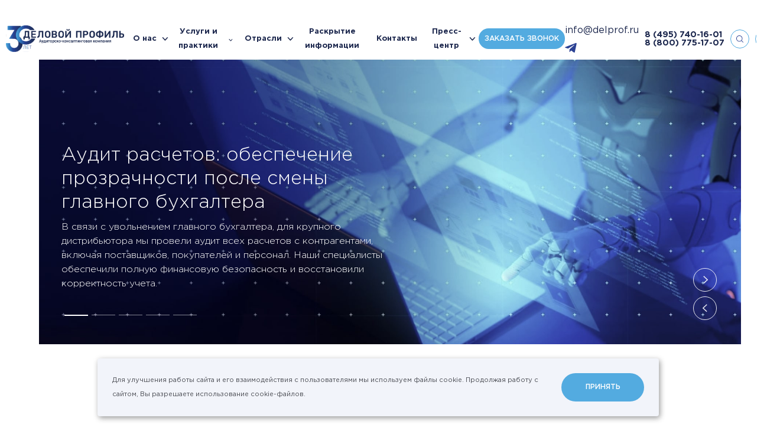

--- FILE ---
content_type: text/html; charset=UTF-8
request_url: https://delprof.ru/cases/
body_size: 34335
content:
<!DOCTYPE html>

<html lang="ru" id="html" class=" html-state-top-slider">

<head itemscope itemtype="https://schema.org/WPHeader">
    <!-- Yandex.Metrika counter -->
    <script type="text/javascript" >
   (function(m,e,t,r,i,k,a){m[i]=m[i]||function(){(m[i].a=m[i].a||[]).push(arguments)};
   m[i].l=1*new Date();
   for (var j = 0; j < document.scripts.length; j++) {if (document.scripts[j].src === r) { return; }}
   k=e.createElement(t),a=e.getElementsByTagName(t)[0],k.async=1,k.src=r,a.parentNode.insertBefore(k,a)})
   (window, document, "script", "https://mc.yandex.ru/metrika/tag.js", "ym");

   ym(20832070, "init", {
        clickmap:true,
        trackLinks:true,
        accurateTrackBounce:true,
        webvisor:true
   });
</script>
    <noscript><div><img src="https://mc.yandex.ru/watch/20832070" style="position:absolute; left:-9999px;" alt="" /></div></noscript>
    <!-- /Yandex.Metrika counter -->

        <meta charset="utf-8"/>
            <title itemprop="headline">Кейсы | Группа «ДЕЛОВОЙ ПРОФИЛЬ»</title>
    <meta name="description" itemprop="description" content="Подробная информация реализованных проектах аудиторской группы «ДЕЛОВОЙ ПРОФИЛЬ». Официальный сайт аудиторско-консалтинговой группы «ДЕЛОВОЙ ПРОФИЛЬ»."/>
        <meta http-equiv="X-UA-Compatible" content="IE=edge"/>
    <meta name="format-detection" content="telephone=no">
    <meta name="viewport" id="viewport" content="width=device-width">
    <meta name="cmsmagazine" content="9fd15f69c95385763dcf768ea3b67e22"/>
    <meta name="theme-color" content="#1d284e"/>
    <meta name="timestamp" content="1769274880"/>
    <meta name="yandex-verification" content="0b2686f4fc1835cc"/>
    <meta name="yandex-verification" content="bd7c5932b9614a07"/>
    <script>
        var appConfig = {
            'mobileVersion':false,
            'desktopVersion':true,
            'ieVersion':false,
            'egdeVersion':false,
            'lang':'ru',
            'startupMessage':{
                'title':false,
                'message':false
            }
        };
        (function(){var a,b,c,d,e,f,g,h,i,j;a=window.device,window.device={},c=window.document.documentElement,j=window.navigator.userAgent.toLowerCase(),device.ios=function(){return device.iphone()||device.ipod()||device.ipad()},device.iphone=function(){return d("iphone")},device.ipod=function(){return d("ipod")},device.ipad=function(){return d("ipad")},device.android=function(){return d("android")},device.androidPhone=function(){return device.android()&&d("mobile")},device.androidTablet=function(){return device.android()&&!d("mobile")},device.blackberry=function(){return d("blackberry")||d("bb10")||d("rim")},device.blackberryPhone=function(){return device.blackberry()&&!d("tablet")},device.blackberryTablet=function(){return device.blackberry()&&d("tablet")},device.windows=function(){return d("windows")},device.windowsPhone=function(){return device.windows()&&d("phone")},device.windowsTablet=function(){return device.windows()&&d("touch")&&!device.windowsPhone()},device.fxos=function(){return(d("(mobile;")||d("(tablet;"))&&d("; rv:")},device.fxosPhone=function(){return device.fxos()&&d("mobile")},device.fxosTablet=function(){return device.fxos()&&d("tablet")},device.meego=function(){return d("meego")},device.cordova=function(){return window.cordova&&"file:"===location.protocol},device.nodeWebkit=function(){return"object"==typeof window.process},device.mobile=function(){return device.androidPhone()||device.iphone()||device.ipod()||device.windowsPhone()||device.blackberryPhone()||device.fxosPhone()||device.meego()},device.tablet=function(){return device.ipad()||device.androidTablet()||device.blackberryTablet()||device.windowsTablet()||device.fxosTablet()},device.desktop=function(){return!device.tablet()&&!device.mobile()},device.portrait=function(){return window.innerHeight/window.innerWidth>1},device.landscape=function(){return window.innerHeight/window.innerWidth<1},device.noConflict=function(){return window.device=a,this},d=function(a){return-1!==j.indexOf(a)},f=function(a){var b;return b=new RegExp(a,"i"),c.className.match(b)},b=function(a){return f(a)?void 0:c.className+=" "+a},h=function(a){return f(a)?c.className=c.className.replace(a,""):void 0},device.ios()?device.ipad()?b("ios ipad tablet"):device.iphone()?b("ios iphone mobile"):device.ipod()&&b("ios ipod mobile"):b(device.android()?device.androidTablet()?"android tablet":"android mobile":device.blackberry()?device.blackberryTablet()?"blackberry tablet":"blackberry mobile":device.windows()?device.windowsTablet()?"windows tablet":device.windowsPhone()?"windows mobile":"desktop":device.fxos()?device.fxosTablet()?"fxos tablet":"fxos mobile":device.meego()?"meego mobile":device.nodeWebkit()?"node-webkit":"desktop"),device.cordova()&&b("cordova"),e=function(){return device.landscape()?(h("portrait"),b("landscape")):(h("landscape"),b("portrait"))},i="onorientationchange"in window,g=i?"orientationchange":"resize",window.addEventListener?window.addEventListener(g,e,!1):window.attachEvent?window.attachEvent(g,e):window[g]=e,e()}).call(this);
        (function(m,a,d,vp){
            var w = document.documentElement.clientWidth;
            if(device.mobile() || device.tablet()) {
                if (w<m) { document.getElementById(vp).setAttribute('content','width='+m); }
                if (w>a) { document.getElementById(vp).setAttribute('content','width='+a); }
                appConfig.mobileVersion = true;
            }
            if(device.ipad()) {
                document.getElementById(vp).setAttribute('content','width='+d);
                appConfig.mobileVersion = false;
            }
        })(320,745,1380,'viewport');


    </script>
        <link rel="stylesheet" href="/h/assets/main.css?nocache=10300"/>
    <link rel="stylesheet" href="/h/assets/custom.css?nocache=10300"/>
    <link rel="stylesheet" href="/local/templates/delprof_new/styles.css"/>
    <link href="/h/assets/lightbox/css/lightbox.css" rel="stylesheet"/>
    
    
    <meta property="og:url" content="https://delprof.ru/cases/"/>
    <meta property="og:site_name" content="Группа «ДЕЛОВОЙ ПРОФИЛЬ»"/>
    <meta property="og:title" content="Кейсы | Группа «ДЕЛОВОЙ ПРОФИЛЬ»"/>
    <meta property="og:description" content="Подробная информация реализованных проектах аудиторской группы «ДЕЛОВОЙ ПРОФИЛЬ». Официальный сайт аудиторско-консалтинговой группы «ДЕЛОВОЙ ПРОФИЛЬ»."/>
    <meta property="og:type" content="website"/>
    <meta property="og:image" content="https://delprof.ru/h/assets/img/social.jpg"/>

        <link rel="apple-touch-icon" href="/h/assets/img/icons/icon128.png"/>
    <link rel="apple-touch-icon" sizes="32x32" href="/h/assets/img/icons/icon32.png"/>
    <link rel="apple-touch-icon" sizes="48x48" href="/h/assets/img/icons/icon48.png"/>
    <link rel="apple-touch-icon" sizes="64x64" href="/h/assets/img/icons/icon64.png"/>
    <link rel="apple-touch-icon" sizes="114x114" href="/h/assets/img/icons/icon114.png">
    <link rel="apple-touch-icon" sizes="128x128" href="/h/assets/img/icons/icon128.png">
    <link rel="shortcut icon" type="image/png" href="/h/assets/img/icons/icon16.png"/>
    <!--    <script>(function(w,d,s,l,i){w[l]=w[l]||[];w[l].push({'gtm.start':new Date().getTime(),event:'gtm.js'});var f=d.getElementsByTagName(s)[0],j=d.createElement(s),dl=l!='dataLayer'?'&l='+l:'';j.async=true;j.src= 'https://www.googletagmanager.com/gtm.js?id='+i+dl;f.parentNode.insertBefore(j,f);})(window,document,'script','dataLayer','GTM-WKD39Q7');</script>-->
    <script src="https://yastatic.net/jquery/3.3.1/jquery.min.js"></script>
    <!-- <link rel="stylesheet" href="/h/assets/fancybox/fancybox.css"> -->
    <script src="/h/assets/lightbox/js/lightbox.js"></script>
    <script data-skip-moving="true" src="//code.jivo.ru/widget/8BvEipcL1J" async></script>
</head>


<body id="body" class=" ">
<!--<script>-->
<!--    console.log(document.location);-->
<!--</script>-->
<script>
    (function(t){
        var el = document.getElementById(t);
        var ua = navigator.userAgent.toLowerCase();

        // sfx
        el.className += ' jsfx';

        // cookie privacy
        var cookieStatus = false;
        var cookieKey = "_cookiePolicyIdentify";
        try { cookieStatus = localStorage[cookieKey]; }
        catch(e) { cookieStatus = false; }
        if (!cookieStatus) { el.className += ' html-state-cookie-privacy' }

        // mac user
        if (!!(navigator.platform.match(/(Mac|iPhone|iPod|iPad)/i))) {
            el.className += ' html-state-mac-user';
        }

        // safari user
        if (ua.indexOf('safari') > -1 && ua.indexOf('chrome') < 0) {
            el.className += ' html-state-safari-user';
        }
        // safari user
        if (ua.indexOf('firefox') > -1) {
            el.className += ' html-state-firefox-user';
        }

        // internet explore user
        if (/msie\s|trident\/|edge\//i.test(ua) && !!(document.uniqueID || window.MSInputMethodContext)) {
            el.className += ' html-state-ie-user';
            appConfig.ieVersion = true;
        }

        // edge
        if (/edge/.test(ua)) {
            el.className += ' html-state-edge-user';
            appConfig.edgeVersion = true;
        }

        // vh
        var genericResize = function(){
            document.documentElement.style.setProperty('--vh', (window.innerHeight * 0.01) + 'px');
        };
        window.addEventListener('resize', genericResize);
        genericResize();

    })('html');

    var aeApp = {
        'params':{
            debug:1,
            attempts:0,
            attemptsLimit:5,
            attemptsDelay:2000
        },
        'send':function(d){
            t = this;

            if(window.dataLayer) {
                dataLayer.push(d);
                t.params.attempts = 0;
                if(t.params.debug) {
                    console.log('%cAnalytics complete.','color:#3232FF;');console.log(d);console.log('%c--------------------','color:#3232FF;');
                }
            } else {
                if(t.params.attempts < t.params.attemptsLimit) {
                    t.params.attempts++;
                    setTimeout(function(){ t.send(d); }, t.params.attemptsDelay);
                    if(t.params.debug){
                        console.log('%cAnalytics attempt: `'+t.params.attempts+'`','color:#666;');console.log(d);console.log('%c--------------------','color:#666;');
                    }
                } else {
                    if(t.params.debug){
                        console.log('%cAnalytics fail.','color:#666;');
                    }
                }
            }
        }
    };


</script>


<div class="is-nav-main-overlay"></div>
<div class="is-nav-main" data-is="nav-main" itemscope itemtype="http://schema.org/SiteNavigationElement">
    <div class="nm-header">
        <div class="is-nav-burger"></div>

        
            <a class="nm-h-link state-menu" href="#" data-l="menu">
                <span>
                    Меню
                </span>
            </a>
            <a class="nm-h-link state-services" href="#" data-l="services">
                <span>
                    Услуги и практики
                </span>
            </a>
            <a itemprop="url" class="nm-h-link state-cases" href="/cases/" >
                <span>
                    Кейсы
                </span>
            </a>
            <a class="nm-h-link state-form" href="#" data-l="form">
                <span>
                    Запрос
                </span>
            </a>

        
    </div>
    <div class="nm-tab state-menu" data-t="menu">
        <div class="nm-tab-inner">

            <div class="is-nav-layout-a">
                <div class="nl-left">
                    <div class="nl-left-inner">
                                                                                
                                <div class="is-nav-acc-item">
                                    <div class="nai-header" data-link="/about/" data-gclick="navAccToggle">
                                        <span>
                                            О нас                                        </span>
                                        <div class="nai-arrow"></div>
                                    </div>
                                    <div class="nai-body">

                                        
                                            <div class="nai-body-inner">
                                                <div class="nai-body-single">
                                                                                                            <a itemprop="url" href="/about/awards/" >
                                                            Рейтинги и&nbsp;награды                                                        </a>
                                                                                                            <a itemprop="url" href="/cases/" rel="nofollow">
                                                            Кейсы                                                        </a>
                                                                                                            <a itemprop="url" href="/about/management/" >
                                                            Команда экспертов                                                        </a>
                                                                                                            <a itemprop="url" href="/about/licenses/" >
                                                            Лицензии и&nbsp;аккредитации                                                        </a>
                                                                                                            <a itemprop="url" href="/about/reviews/" >
                                                            Отзывы и&nbsp;благодарности                                                        </a>
                                                                                                    </div>

                                                                                                    <div class="nai-body-link">
                                                        <a itemprop="url" href="/about/">
                                                            О нас&ensp;›
                                                        </a>
                                                    </div>
                                                                                            </div>

                                        


                                    </div>
                                </div>

                                                                                                            
                                <div class="is-nav-acc-item">
                                    <a itemprop="url" class="nai-header" href="/industry/">
                                        <span>
                                            Отрасли                                        </span>
                                    </a>
                                </div>

                                                                                                            
                                <div class="is-nav-acc-item">
                                    <a itemprop="url" class="nai-header" href="/about/disclosure/">
                                        <span>
                                            Раскрытие информации                                        </span>
                                    </a>
                                </div>

                                                                                                            
                                <div class="is-nav-acc-item">
                                    <a itemprop="url" class="nai-header" href="/contacts/">
                                        <span>
                                            Контакты                                        </span>
                                    </a>
                                </div>

                                                                                                            
                                <div class="is-nav-acc-item">
                                    <div class="nai-header" data-link="/press-center/" data-gclick="navAccToggle">
                                        <span>
                                            Пресс-центр                                        </span>
                                        <div class="nai-arrow"></div>
                                    </div>
                                    <div class="nai-body">

                                        
                                            <div class="nai-body-inner">
                                                <div class="nai-body-single">
                                                                                                            <a itemprop="url" href="/education/" >
                                                            Мероприятия                                                        </a>
                                                                                                            <a itemprop="url" href="/press-center/company-news/" >
                                                            Новости компании                                                        </a>
                                                                                                            <a itemprop="url" href="/press-center/law-news/" >
                                                            Новости законодательства                                                        </a>
                                                                                                            <a itemprop="url" href="/press-center/experts-pubs/" >
                                                            Статьи                                                        </a>
                                                                                                            <a itemprop="url" href="/press-center/open-analytics/" >
                                                            Аналитические исследования                                                        </a>
                                                                                                    </div>

                                                                                                    <div class="nai-body-link">
                                                        <a itemprop="url" href="/press-center/">
                                                            Пресс-центр&ensp;›
                                                        </a>
                                                    </div>
                                                                                            </div>

                                        


                                    </div>
                                </div>

                                                                        </div>
                    <div class="nl-left-bottom-contacts">
                        <a href="mailto:info@delprof.ru">info@delprof.ru</a>
                        <a href="tel:+74957401601">+7 (495) 740-16-01</a>
                    </div>
                </div>
                <div class="nl-right">
                    <div class="nl-right-inner">


                        
                                                    <div class="is-nav-banner-a">
                                                                    <div class="nab-title">
                                        Статья                                    </div>
                                
                                <a class="nab-image" href="/press-center/company-news/osnovnye-programmy-lgotnogo-finansirovaniya/">
                                    <div class="full-img" data-img="/upload/iblock/590/skn8d1eg2j29to20e31tiv0od2rdkl4i/2_1_2.jpg"></div>
                                    <div class="is-hover-a"></div>
                                </a>
                                <div class="nab-header">
                                    <a href="/press-center/company-news/osnovnye-programmy-lgotnogo-finansirovaniya/">
                                        Основные программы льготного финансирования                                    </a>
                                </div>
                                                                    <div class="nab-preview">
                                        <p>
	 Поиск финансирования – одна из&nbsp;важных задач для&nbsp;растущего бизнеса. На&nbsp;сегодняшний день есть множество различных инструментов. Иван Соин, Руководитель направления Применение мер&nbsp;поддержки бизнеса Группы «ДЕЛОВОЙ ПРОФИЛЬ», рассказал о&nbsp;тех возможностях, которые предлагают государственные программы поддержки.
</p>
<p>
</p>
<p>
 <br>
</p>                                    </div>
                                                            </div>
                        
                        
                            <div class="is-nav-order-a" data-gclick="showNavFeedbackForm">
                                <div class="nao-header">
                                    Оставить заявку
                                </div>
                                <div class="nao-preview">
                                    Отправьте сообщение и&nbsp;мы свяжемся с&nbsp;Вами в&nbsp;ближайшее время
                                </div>
                            </div>

                        

                    </div>
                </div>
            </div>

        </div>
    </div>
    <div class="nm-tab state-services" data-t="services">
        <div class="nm-tab-inner">

            <div class="is-nav-layout-a">
                <div class="nl-left">
                    <div class="nl-left-inner">

                                                                                    <div class="is-nav-acc-item">
                                    <a itemprop="url" class="nai-header" data-link="/services/audit-i-msfo/" data-gclick="navAccToggle">
                                        <span>
                                            Аудит                                        </span>
                                        <div class="nai-arrow"></div>
                                    </a>
                                    <div class="nai-body">
                                        <div class="nai-body-inner">
                                            <div class="nai-body-single">
                                                                                                                                                        <a itemprop="url" href="/services/obyazatelnyy-audit/" >
                                                        Обязательный аудит                                                    </a>
                                                                                                                                                        <a itemprop="url" href="/services/auditorskie-uslugi-ozo-i-ozofr/" >
                                                        <span>ТОП</span> Аудит для&nbsp;ОЗО и&nbsp;ОЗОФР                                                    </a>
                                                                                                                                                        <a itemprop="url" href="/services/audit-otchetnosti-po-msfo/" >
                                                        Аудит отчетности по&nbsp;МСФО                                                    </a>
                                                                                                                                                        <a itemprop="url" href="/services/transformatsiya-otchetnosti-po-msfo/" >
                                                        Трансформация отчетности по МСФО                                                    </a>
                                                                                            </div>

                                                                                            <div class="nai-body-link">
                                                    <a itemprop="url" href="/services/audit-i-msfo/">
                                                        Аудит&ensp;›
                                                    </a>
                                                </div>
                                                                                    </div>
                                    </div>
                                </div>
                                                                                                                <div class="is-nav-acc-item">
                                    <a itemprop="url" class="nai-header" data-link="/services/yuridicheskiy-konsalting/" data-gclick="navAccToggle">
                                        <span>
                                            Юридический консалтинг                                        </span>
                                        <div class="nai-arrow"></div>
                                    </a>
                                    <div class="nai-body">
                                        <div class="nai-body-inner">
                                            <div class="nai-body-single">
                                                                                                                                                        <a itemprop="url" href="/services/soprovozhdenie-sdelok-sliyaniya-i-pogloshcheniya-m-a-sdelok/" >
                                                        Сопровождение сделок M&A                                                    </a>
                                                                                                                                                        <a itemprop="url" href="/services/strukturirovanie-biznesa/" >
                                                        Структурирование бизнеса                                                    </a>
                                                                                                                                                        <a itemprop="url" href="/services/pravovoe-soprovozhdenie-biznesa/" >
                                                        Абонентское обслуживание юридических лиц                                                    </a>
                                                                                                                                                        <a itemprop="url" href="/services/pravovoe-soprovozhdenie-sporov/" >
                                                        Правовое сопровождение споров                                                    </a>
                                                                                            </div>

                                                                                            <div class="nai-body-link">
                                                    <a itemprop="url" href="/services/yuridicheskiy-konsalting/">
                                                        Юридический консалтинг&ensp;›
                                                    </a>
                                                </div>
                                                                                    </div>
                                    </div>
                                </div>
                                                                                                                <div class="is-nav-acc-item">
                                    <a itemprop="url" class="nai-header" data-link="/services/finansovyj-i-nalogovyj-konsalting/" data-gclick="navAccToggle">
                                        <span>
                                            Финансовый консалтинг                                        </span>
                                        <div class="nai-arrow"></div>
                                    </a>
                                    <div class="nai-body">
                                        <div class="nai-body-inner">
                                            <div class="nai-body-single">
                                                                                                                                                        <a itemprop="url" href="/services/kompleksnaya-inventarizaciya/" >
                                                        <span>ТОП</span> Комплексная инвентаризация                                                    </a>
                                                                                                                                                        <a itemprop="url" href="/services/finansovyy-due-diligence/" >
                                                        Финансовый due&nbsp;diligence                                                    </a>
                                                                                                                                                        <a itemprop="url" href="/services/postanovka-upravlencheskogo-ucheta/" >
                                                        Постановка управленческого учета                                                    </a>
                                                                                                                                                        <a itemprop="url" href="/services/nalogovyy-audit/" >
                                                        Налоговый аудит                                                    </a>
                                                                                                                                                        <a itemprop="url" href="/services/uchetnaya-politika/" >
                                                        Учетная политика                                                    </a>
                                                                                                                                                        <a itemprop="url" href="/services/byudzhetirovanie/" >
                                                        Бюджетирование                                                    </a>
                                                                                                                                                        <a itemprop="url" href="/services/transfertnoe-tsenoobrazovanie/" >
                                                        Трансфертное ценообразование                                                    </a>
                                                                                            </div>

                                                                                            <div class="nai-body-link">
                                                    <a itemprop="url" href="/services/finansovyj-i-nalogovyj-konsalting/">
                                                        Финансовый консалтинг&ensp;›
                                                    </a>
                                                </div>
                                                                                    </div>
                                    </div>
                                </div>
                                                                                                                <div class="is-nav-acc-item">
                                    <a itemprop="url" class="nai-header" data-link="/services/otsenka/" data-gclick="navAccToggle">
                                        <span>
                                            Оценка                                        </span>
                                        <div class="nai-arrow"></div>
                                    </a>
                                    <div class="nai-body">
                                        <div class="nai-body-inner">
                                            <div class="nai-body-single">
                                                                                                                                                        <a itemprop="url" href="/services/otsenka-biznesa/" >
                                                        <span>ТОП</span> Оценка бизнеса                                                    </a>
                                                                                                                                                        <a itemprop="url" href="/services/otsenka-intellektualnoy-sobstvennosti-i-nematerialnykh-aktivov/" >
                                                        Оценка ИС&nbsp;и НМА                                                    </a>
                                                                                                                                                        <a itemprop="url" href="/services/test-na-obestsenenie/" >
                                                        Тест на&nbsp;предмет обесценения                                                    </a>
                                                                                                                                                        <a itemprop="url" href="/services/ocenka-kommercheskoj-nedvizhimosti/" >
                                                        Оценка недвижимого имущества                                                    </a>
                                                                                                                                                        <a itemprop="url" href="/services/otsenka-mashin-oborudovaniya-i-transportnykh-sredstv/" >
                                                        Оценка машин и&nbsp;оборудования                                                    </a>
                                                                                            </div>

                                                                                            <div class="nai-body-link">
                                                    <a itemprop="url" href="/services/otsenka/">
                                                        Оценка&ensp;›
                                                    </a>
                                                </div>
                                                                                    </div>
                                    </div>
                                </div>
                                                                                                                <div class="is-nav-acc-item">
                                    <a itemprop="url" class="nai-header" data-link="/services/investicionnyj-konsalting-i-rynochnaya-analitika/" data-gclick="navAccToggle">
                                        <span>
                                            Инвестиционный консалтинг                                        </span>
                                        <div class="nai-arrow"></div>
                                    </a>
                                    <div class="nai-body">
                                        <div class="nai-body-inner">
                                            <div class="nai-body-single">
                                                                                                                                                        <a itemprop="url" href="/services/razrabotka-i-ekspertiza-biznes-planov-i-teo/" >
                                                        Разработка бизнес-планов                                                    </a>
                                                                                                                                                        <a itemprop="url" href="/services/marketingovye-issledovaniya/" >
                                                        Маркетинговые исследования                                                    </a>
                                                                                                                                                        <a itemprop="url" href="/services/ekspertiza-investitsionnykh-proektov/" >
                                                        Оценка инвестиционных проектов                                                    </a>
                                                                                                                                                        <a itemprop="url" href="/services/bankovskoe-finansirovanie/" >
                                                        Банковское финансирование                                                    </a>
                                                                                                                                                        <a itemprop="url" href="/services/finansovoe-modelirovanie/" >
                                                        Финансовые модели                                                    </a>
                                                                                            </div>

                                                                                            <div class="nai-body-link">
                                                    <a itemprop="url" href="/services/investicionnyj-konsalting-i-rynochnaya-analitika/">
                                                        Инвестиционный консалтинг&ensp;›
                                                    </a>
                                                </div>
                                                                                    </div>
                                    </div>
                                </div>
                                                                                                                <div class="is-nav-acc-item">
                                    <a itemprop="url" class="nai-header" data-link="/services/upravlencheskiy-konsalting/" data-gclick="navAccToggle">
                                        <span>
                                            Управленческий консалтинг                                        </span>
                                        <div class="nai-arrow"></div>
                                    </a>
                                    <div class="nai-body">
                                        <div class="nai-body-inner">
                                            <div class="nai-body-single">
                                                                                                                                                        <a itemprop="url" href="/services/strategiya-i-diagnostika-biznesa/" >
                                                        <span>ТОП</span> Стратегический консалтинг                                                    </a>
                                                                                                                                                        <a itemprop="url" href="/services/operatsionnaya-effektivnost/" >
                                                        Повышение операционной эффективности                                                    </a>
                                                                                                                                                        <a itemprop="url" href="/services/reinzhiniring-i-optimizatsiya-biznes-protsessov/" >
                                                        Реинжиниринг и&nbsp;оптимизация бизнес-процессов                                                    </a>
                                                                                                                                                        <a itemprop="url" href="/services/organizatsionnyy-konsalting/" >
                                                        Организационный консалтинг                                                    </a>
                                                                                                                                                        <a itemprop="url" href="/services/operatsionnyy-due-diligence/" >
                                                        Операционный due&nbsp;diligence                                                    </a>
                                                                                            </div>

                                                                                            <div class="nai-body-link">
                                                    <a itemprop="url" href="/services/upravlencheskiy-konsalting/">
                                                        Управленческий консалтинг&ensp;›
                                                    </a>
                                                </div>
                                                                                    </div>
                                    </div>
                                </div>
                                                                                                                <div class="is-nav-acc-item">
                                    <a itemprop="url" class="nai-header" data-link="/services/risk-menedzhment/" data-gclick="navAccToggle">
                                        <span>
                                            Риск-менеджмент                                        </span>
                                        <div class="nai-arrow"></div>
                                    </a>
                                    <div class="nai-body">
                                        <div class="nai-body-inner">
                                            <div class="nai-body-single">
                                                                                                                                                        <a itemprop="url" href="/services/sistema-vnutrennego-kontrolya/" >
                                                        <span>ТОП</span> Система внутреннего контроля                                                    </a>
                                                                                                                                                        <a itemprop="url" href="/services/optimizatsiya-sistemy-vnutrennego-kontrolya/" >
                                                        Оптимизация  СВК                                                    </a>
                                                                                                                                                        <a itemprop="url" href="/services/audit-otdela-zakupok/" >
                                                        Аудит отдела закупок                                                    </a>
                                                                                                                                                        <a itemprop="url" href="/services/forenzik/" >
                                                        Форензик                                                    </a>
                                                                                                                                                        <a itemprop="url" href="/services/nalogovyy-monitoring/" >
                                                        Налоговый мониторинг                                                    </a>
                                                                                            </div>

                                                                                            <div class="nai-body-link">
                                                    <a itemprop="url" href="/services/risk-menedzhment/">
                                                        Риск-менеджмент&ensp;›
                                                    </a>
                                                </div>
                                                                                    </div>
                                    </div>
                                </div>
                                                                                                                <div class="is-nav-acc-item">
                                    <a itemprop="url" class="nai-header" data-link="/services/bukhgalterskiy-konsalting/" data-gclick="navAccToggle">
                                        <span>
                                            Бухгалтерский консалтинг                                        </span>
                                        <div class="nai-arrow"></div>
                                    </a>
                                    <div class="nai-body">
                                        <div class="nai-body-inner">
                                            <div class="nai-body-single">
                                                                                                                                                        <a itemprop="url" href="/services/bukhgalterskiy-autsorsing/" >
                                                        Бухгалтерский аутсорсинг                                                    </a>
                                                                                                                                                        <a itemprop="url" href="/services/postanovka-bukhgalterskogo-ucheta/" >
                                                        Постановка бухгалтерского учета                                                    </a>
                                                                                                                                                        <a itemprop="url" href="/services/vosstanovlenie-bukhgalterskogo-ucheta/" >
                                                        Восстановление бухгалтерского учета                                                    </a>
                                                                                            </div>

                                                                                            <div class="nai-body-link">
                                                    <a itemprop="url" href="/services/bukhgalterskiy-konsalting/">
                                                        Бухгалтерский консалтинг&ensp;›
                                                    </a>
                                                </div>
                                                                                    </div>
                                    </div>
                                </div>
                                                    
                        
                            <div class="is-nav-link-a">
                                <a itemprop="url" href="/services/">
                                    Все практики&nbsp;›
                                </a>
                            </div>

                        
                    </div>
                </div>
                <div class="nl-right">
                    <div class="nl-right-inner">

                        
                                                    <div class="is-nav-banner-a">
                                                                    <div class="nab-title">
                                        Услуги                                    </div>
                                
                                <a class="nab-image" href="/press-center/company-news/perekhod-na-fsbu-podderzhka-primeneniya-novykh-standartov-ot-gruppy-delovoy-profil-/">
                                    <div class="full-img" data-img="/upload/iblock/013/s3riqknar0aowdmromsg7xq8m7bbtj44/Audit.jpg"></div>
                                    <div class="is-hover-a"></div>
                                </a>
                                <div class="nab-header">
                                    <a href="/press-center/company-news/perekhod-na-fsbu-podderzhka-primeneniya-novykh-standartov-ot-gruppy-delovoy-profil-/">
                                        Переход на&nbsp;ФСБУ: поддержка применения новых стандартов от&nbsp;Группы «ДЕЛОВОЙ ПРОФИЛЬ»                                     </a>
                                </div>
                                                                    <div class="nab-preview">
                                        <p>
	 Начиная с&nbsp;2022 года обязательными к&nbsp;применению стали уже&nbsp;5 новых стандартов бухгалтерского учета, еще&nbsp;2 утверждены и&nbsp;станут обязательными в&nbsp;ближайшие два&nbsp;года, а&nbsp;к выпуску готовятся еще&nbsp;8. Проект одного из&nbsp;них – ФСБУ 4/2023 – недавно размещен на&nbsp;сайте Минфина. Эксперты практики Финансового консалтинга готовы оказать комплексную поддержку в&nbsp;применении новых ФСБУ – от&nbsp;консультирования по&nbsp;отдельным вопросам до&nbsp;полного сопровождения перехода и&nbsp;автоматизации.
</p>                                    </div>
                                                            </div>
                        
                        
                            <div class="is-nav-order-a" data-gclick="showNavFeedbackForm">
                                <div class="nao-header">
                                    Оставить заявку
                                </div>
                                <div class="nao-preview">
                                    Отправьте сообщение и&nbsp;мы свяжемся с&nbsp;Вами в&nbsp;ближайшее время
                                </div>
                            </div>

                        

                    </div>
                </div>
            </div>

        </div>
    </div>

    <div class="nm-tab state-form" data-t="form">
        <div class="nm-tab-inner">

            <div class="is-nav-layout-a">
                <div class="nl-left">
                    <div class="nl-left-inner">

                        
                            <div class="is-nav-form-header">
                                <div class="nfh-header">
                                    Свяжитесь с&nbsp;нами
                                </div>
                                <div class="nfh-preview">
                                    Отправьте сообщение и&nbsp;наши менеджеры свяжутся с&nbsp;вами в&nbsp;самое короткое время
                                </div>
                            </div>

                        
                        
<div class="is-form-validation form-state-invalid" data-is="form-validation">
    <form method="POST" enctype="multipart/form-data" data-form="nform-feedback-nav">
        <input type="hidden" name="WEB_FORM_ID" value="2">
        <input type="hidden" name="web_form_submit" value="Y" />

        <input type="hidden" name="cform[ca]" value="5019963" />
        <input type="hidden" name="cform[cb]" value="9022059" />
        <input type="hidden" name="cform[cc]" value="1741784" />
        <input type="hidden" name="cform[cd]" value="9828860" />

        <input type="hidden" name="form_text_9" value="Свяжитесь с нами" />
        <input type="hidden" name="form_text_19" value="feedback.nav"/>
        <input type="hidden" name="web_form_code" value="feedback.nav"/>
        <input type="hidden" name="form_text_137" data-n="inputFormReferer" value="" />

        <div class="is-form-field field-text">
            <label>
                <span class="ff-label">
                    Ваше имя <span class="italic">*</span>
                </span>
                <span class="ff-input">
                    <input maxlength="100" placeholder="Иванов Иван" class="state-initial-focus-nav" name="form_text_11" type="text" data-validation='{"mask":"text","error":"\u041e\u0431\u044f\u0437\u0430\u0442\u0435\u043b\u044c\u043d\u043e\u0435 \u043f\u043e\u043b\u0435"}'/>
                </span>
            </label>
        </div>

        <div class="is-form-field field-text">
            <label>
                <span class="ff-label">
                    Компания
                </span>
                <span class="ff-input">
                    <input maxlength="100" placeholder="Название" name="form_text_12" type="text" data-validation='{"mask":"none","error":"\u041e\u0431\u044f\u0437\u0430\u0442\u0435\u043b\u044c\u043d\u043e\u0435 \u043f\u043e\u043b\u0435"}'/>
                </span>
            </label>
        </div>

        <div class="is-form-field field-text">
            <label>
                <span class="ff-label">
                    Должность
                </span>
                <span class="ff-input">
                    <input maxlength="100" placeholder="Директор" name="form_text_13" type="text" data-validation='{"mask":"none","error":"\u041e\u0431\u044f\u0437\u0430\u0442\u0435\u043b\u044c\u043d\u043e\u0435 \u043f\u043e\u043b\u0435"}'/>
                </span>
            </label>
        </div>

        <div class="is-form-field field-text">
            <label>
                <span class="ff-label">
                    E-mail <span class="italic">*</span>
                </span>
                <span class="ff-input">
                    <input maxlength="100" placeholder="example@example.ru" name="form_text_15" type="text" data-validation='{"mask":"email","error":"\u0412\u0432\u0435\u0434\u0438\u0442\u0435 \u043a\u043e\u0440\u0440\u0435\u043a\u0442\u043d\u044b\u0439 E-mail"}'/>
                </span>
            </label>
        </div>

        <div class="is-form-field field-text">
            <label>
                <span class="ff-label">
                    Телефон
                </span>
                <span class="ff-input">
                    <input maxlength="100" placeholder="+7 901 234 56 78" name="form_text_14" type="tel" pattern="[0-9]*" data-validation='{"require":false,"error":"\u041e\u0431\u044f\u0437\u0430\u0442\u0435\u043b\u044c\u043d\u043e\u0435 \u043f\u043e\u043b\u0435"}'/>
                </span>
            </label>
        </div>

        <div class="is-form-field field-text">
            <label>
                <span class="ff-label">
                    Сообщение
                </span>
                <span class="ff-input">
                    <textarea maxlength="1000" name="form_text_18" data-validation='{"mask":"none","error":"\u041e\u0431\u044f\u0437\u0430\u0442\u0435\u043b\u044c\u043d\u043e\u0435 \u043f\u043e\u043b\u0435"}'></textarea>
                </span>
            </label>
        </div>

        <div class="is-form-field field-group mar-30" data-validation='{"mask":"checkedGroup"}'>
            <div class="is-form-field field-checkbox">
                <label>
                    <input type="checkbox" /><span class="italic"></span>
                    <span class="checkbox-label">
                        Я ознакомлен с <a target="_blank" class="is-link" href="/privacy-policy/">Политикой обработки персональных данных</a>
                    </span>
                </label>
            </div>
        </div>
        <div class="is-form-field field-group" data-validation='{"mask":"checkedGroup"}'>
            <div class="is-form-field field-checkbox">
                <label>
                    <input type="checkbox" /><span class="italic"></span>
                    <span class="checkbox-label">
                        Я даю <a target="_blank" class="is-link" href="/soglasie-na-obrabotku-personalnykh-dannykh/">Согласие на обработку персональных данных</a>
                    </span>
                </label>
            </div>
        </div>
        <div class="is-form-field field-group">
            <div class="is-form-field field-checkbox">
                <label>
                    <input type="checkbox" /><span class="italic"></span>
                    <span class="checkbox-label">
                        Я даю Согласие на получение информационных сообщений: о вебинарах и иных рекламных рассылок
                    </span>
                </label>
            </div>
        </div>

        <div>
            <a class="is-button-b js-form-submit" href="#">
                Отправить
            </a>
        </div>

    </form>
</div>



                    </div>
                </div>
                <div class="nl-right">
                    <div class="nl-right-inner">

                        <div class="is-nav-contacts-mod">

                            
                                <div class="ncm-header">
                                    Аудиторско-консалтинговая
                                    группа «ДЕЛОВОЙ ПРОФИЛЬ»
                                </div>

                            
                            <div class="ncm-preview">
                                127015, г. Москва, ул. Вятская, д. 70                                <br/>
                                <a href="mailto:info@delprof.ru">
                                    info@delprof.ru                                </a>
                                <br/>
                                <a href="tel:+74957401601">
                                    8 (495) 740-16-01                                </a>
                            </div>

                            
                                <div class="is-nav-link-contacts">
                                    <a itemprop="url" href="/contacts/">
                                        Все контакты&ensp;›
                                    </a>
                                </div>

                            
                        </div>


                    </div>
                </div>
            </div>

        </div>
    </div>
</div>

<div class="is-nav-mobile-overlay"></div>
<div class="is-nav-mobile" data-is="nav-mobile">

    <div class="nmob-header">
        <div class="nmob-header__toggler" data-gclick="toggleAdaptiveNav">
            <img src="/h/assets/img/icons/blue-burger.svg">
        </div>
        <div class="nmob-header__logo">
            
                            <a href="/">
                                        <img src="/h/assets/img/logo_mobile.svg" alt="Деловой профиль" class="c-logo-color">
                </a>
                    </div>
        <div class="nmob-header__social">
            
<div class="is-social-header">

                <a href="https://vk.com/delovoyprofilgroup" class="ss-item ss-vk" target="_blank" rel="nofollow" title="Мы в ВКонтакте">
            <img src="/h/assets/img/icons/blue-vk.svg">         
        </a>
    				<a href="https://t.me/delprofgroup" class="ss-item ss-telegram" target="_blank" rel="nofollow" title="Мы в Telegram">
                <img src="/h/assets/img/icons/blue-tg.svg">
            </a>
            	
                <a href="https://www.youtube.com/channel/UCF3zAB6DVhcQJSZnPzUd6KQ" class="ss-item ss-youtube" target="_blank" rel="nofollow" title="Мы в Youtube">
            <img src="/h/assets/img/icons/blue-yt.svg">
                    </a>
                <a href="https://rutube.ru/channel/44352700/videos/" class="ss-item ss-rutube" target="_blank" rel="nofollow" title="Мы в Rutube">
            <img src="/h/assets/img/icons/blue-rt.svg">

             
        </a>
    


</div>
        </div>
        <div class="nmob-header__right">
            <a class="gh-tool-messengers__tg" target="_blank" href="https://t.me/DelprofTG" rel="nofollow"></a>
                        <a href="tel:+74957401601" class="nmob-header__call"></a>
            <a href="/search/" class="nmob-header__search" data-gclick="showSearchMain"><img src="/h/assets/img/icons/blue-search.svg"></a>
                            <a class="nmob-header__lang" href="/en/"> en </a>
                    </div>
    </div>
    

    
    <div class="nm-nav-parent">
        <div class="nm-nav-parent-inner">
            <div class="nm-nav-parent-wrapper">
                                                        
                        <div class="is-nav-acc-item-mobile">
                            <div class="nai-header" data-link="/about/" data-gclick="navAccToggle">
                                <span>
                                    О нас                                </span>
                                <div class="nai-arrow"></div>
                            </div>
                            <div class="nai-body">

                                
                                    <div class="nai-body-inner">
                                        <div class="nai-body-single">
                                                                                                                                                <div>
                                                        <a href="/about/awards/" >
                                                            Рейтинги и&nbsp;награды                                                        </a>
                                                    </div>
                                                                                                                                                                                                <div>
                                                        <a href="/cases/" rel="nofollow">
                                                            Кейсы                                                        </a>
                                                    </div>
                                                                                                                                                                                                <div>
                                                        <a href="/about/management/" >
                                                            Команда экспертов                                                        </a>
                                                    </div>
                                                                                                                                                                                                <div>
                                                        <a href="/about/licenses/" >
                                                            Лицензии и&nbsp;аккредитации                                                        </a>
                                                    </div>
                                                                                                                                                                                                <div>
                                                        <a href="/about/reviews/" >
                                                            Отзывы и&nbsp;благодарности                                                        </a>
                                                    </div>
                                                                                                                                    </div>

<!--                                        --><!--                                            <div class="nai-body-link">-->
<!--                                                <a href="--><!--">-->
<!--                                                    --><!--&ensp;›-->
<!--                                                </a>-->
<!--                                            </div>-->
<!--                                        -->                                    </div>

                                


                            </div>
                        </div>

                                                                            
                        <div class="is-nav-acc-item-mobile">
                            <div class="nai-header" data-link="/services/" data-gclick="navAccToggle">
                                <span>
                                    Услуги и&nbsp;практики                                </span>
                                <div class="nai-arrow"></div>
                            </div>
                            <div class="nai-body">

                                
                                    <div class="nai-body-inner">
                                        <div class="nai-body-single">
                                                                                                                                                <div class="mobile-menu-parent">
                                                        <input id="1_0" type="checkbox" class="mobile-menu-is-visible">
                                                        <div class="mobile-menu-parent-label">
                                                            <a href="/services/audit-i-msfo/" >
                                                                Аудит                                                            </a>
                                                            <label for="1_0" class="mobile-menu-parent-btn"></label>
                                                        </div>
                                                        <div class="mobile-menu-submenu">
                                                                                                                                                                                        <a  href="/services/obyazatelnyy-audit/" 
                                                                                                                                    >
                                                                    Обязательный аудит                                                                </a>
                                                                                                                                                                                        <a  href="/services/auditorskie-uslugi-ozo-i-ozofr/" 
                                                                                                                                    >
                                                                    <span>ТОП</span> Аудит для&nbsp;ОЗО и&nbsp;ОЗОФР                                                                </a>
                                                                                                                                                                                        <a  href="/services/audit-otchetnosti-po-msfo/" 
                                                                                                                                    >
                                                                    Аудит отчетности по&nbsp;МСФО                                                                </a>
                                                                                                                                                                                        <a  href="/services/transformatsiya-otchetnosti-po-msfo/" 
                                                                                                                                    >
                                                                    Трансформация отчетности по МСФО                                                                </a>
                                                                                                                    </div>
                                                    </div>
                                                                                                                                                                                                <div class="mobile-menu-parent">
                                                        <input id="1_1" type="checkbox" class="mobile-menu-is-visible">
                                                        <div class="mobile-menu-parent-label">
                                                            <a href="/services/yuridicheskiy-konsalting/" >
                                                                Юридический консалтинг                                                            </a>
                                                            <label for="1_1" class="mobile-menu-parent-btn"></label>
                                                        </div>
                                                        <div class="mobile-menu-submenu">
                                                                                                                                                                                        <a  href="/services/soprovozhdenie-sdelok-sliyaniya-i-pogloshcheniya-m-a-sdelok/" 
                                                                                                                                    >
                                                                    Сопровождение сделок M&A                                                                </a>
                                                                                                                                                                                        <a  href="/services/strukturirovanie-biznesa/" 
                                                                                                                                    >
                                                                    Структурирование бизнеса                                                                </a>
                                                                                                                                                                                        <a  href="/services/pravovoe-soprovozhdenie-biznesa/" 
                                                                                                                                    >
                                                                    Абонентское обслуживание юридических лиц                                                                </a>
                                                                                                                                                                                        <a  href="/services/pravovoe-soprovozhdenie-sporov/" 
                                                                                                                                    >
                                                                    Правовое сопровождение споров                                                                </a>
                                                                                                                    </div>
                                                    </div>
                                                                                                                                                                                                <div class="mobile-menu-parent">
                                                        <input id="1_2" type="checkbox" class="mobile-menu-is-visible">
                                                        <div class="mobile-menu-parent-label">
                                                            <a href="/services/finansovyj-i-nalogovyj-konsalting/" >
                                                                Финансовый консалтинг                                                            </a>
                                                            <label for="1_2" class="mobile-menu-parent-btn"></label>
                                                        </div>
                                                        <div class="mobile-menu-submenu">
                                                                                                                                                                                        <a  href="/services/kompleksnaya-inventarizaciya/" 
                                                                                                                                    >
                                                                    <span>ТОП</span> Комплексная инвентаризация                                                                </a>
                                                                                                                                                                                        <a  href="/services/finansovyy-due-diligence/" 
                                                                                                                                    >
                                                                    Финансовый due&nbsp;diligence                                                                </a>
                                                                                                                                                                                        <a  href="/services/postanovka-upravlencheskogo-ucheta/" 
                                                                                                                                    >
                                                                    Постановка управленческого учета                                                                </a>
                                                                                                                                                                                        <a  href="/services/nalogovyy-audit/" 
                                                                                                                                    >
                                                                    Налоговый аудит                                                                </a>
                                                                                                                                                                                        <a  href="/services/uchetnaya-politika/" 
                                                                                                                                    >
                                                                    Учетная политика                                                                </a>
                                                                                                                                                                                        <a  href="/services/byudzhetirovanie/" 
                                                                                                                                    >
                                                                    Бюджетирование                                                                </a>
                                                                                                                                                                                        <a  href="/services/transfertnoe-tsenoobrazovanie/" 
                                                                                                                                    >
                                                                    Трансфертное ценообразование                                                                </a>
                                                                                                                    </div>
                                                    </div>
                                                                                                                                                                                                <div class="mobile-menu-parent">
                                                        <input id="1_3" type="checkbox" class="mobile-menu-is-visible">
                                                        <div class="mobile-menu-parent-label">
                                                            <a href="/services/otsenka/" >
                                                                Оценка                                                            </a>
                                                            <label for="1_3" class="mobile-menu-parent-btn"></label>
                                                        </div>
                                                        <div class="mobile-menu-submenu">
                                                                                                                                                                                        <a  href="/services/otsenka-biznesa/" 
                                                                                                                                    >
                                                                    <span>ТОП</span> Оценка бизнеса                                                                </a>
                                                                                                                                                                                        <a  href="/services/otsenka-intellektualnoy-sobstvennosti-i-nematerialnykh-aktivov/" 
                                                                                                                                    >
                                                                    Оценка ИС&nbsp;и НМА                                                                </a>
                                                                                                                                                                                        <a  href="/services/test-na-obestsenenie/" 
                                                                                                                                    >
                                                                    Тест на&nbsp;предмет обесценения                                                                </a>
                                                                                                                                                                                        <a  href="/services/ocenka-kommercheskoj-nedvizhimosti/" 
                                                                                                                                    >
                                                                    Оценка недвижимого имущества                                                                </a>
                                                                                                                                                                                        <a  href="/services/otsenka-mashin-oborudovaniya-i-transportnykh-sredstv/" 
                                                                                                                                    >
                                                                    Оценка машин и&nbsp;оборудования                                                                </a>
                                                                                                                    </div>
                                                    </div>
                                                                                                                                                                                                <div class="mobile-menu-parent">
                                                        <input id="1_4" type="checkbox" class="mobile-menu-is-visible">
                                                        <div class="mobile-menu-parent-label">
                                                            <a href="/services/investicionnyj-konsalting-i-rynochnaya-analitika/" >
                                                                Инвестиционный консалтинг                                                            </a>
                                                            <label for="1_4" class="mobile-menu-parent-btn"></label>
                                                        </div>
                                                        <div class="mobile-menu-submenu">
                                                                                                                                                                                        <a  href="/services/razrabotka-i-ekspertiza-biznes-planov-i-teo/" 
                                                                                                                                    >
                                                                    Разработка бизнес-планов                                                                </a>
                                                                                                                                                                                        <a  href="/services/marketingovye-issledovaniya/" 
                                                                                                                                    >
                                                                    Маркетинговые исследования                                                                </a>
                                                                                                                                                                                        <a  href="/services/ekspertiza-investitsionnykh-proektov/" 
                                                                                                                                    >
                                                                    Оценка инвестиционных проектов                                                                </a>
                                                                                                                                                                                        <a  href="/services/bankovskoe-finansirovanie/" 
                                                                                                                                    >
                                                                    Банковское финансирование                                                                </a>
                                                                                                                                                                                        <a  href="/services/finansovoe-modelirovanie/" 
                                                                                                                                    >
                                                                    Финансовые модели                                                                </a>
                                                                                                                    </div>
                                                    </div>
                                                                                                                                                                                                <div class="mobile-menu-parent">
                                                        <input id="1_5" type="checkbox" class="mobile-menu-is-visible">
                                                        <div class="mobile-menu-parent-label">
                                                            <a href="/services/upravlencheskiy-konsalting/" >
                                                                Управленческий консалтинг                                                            </a>
                                                            <label for="1_5" class="mobile-menu-parent-btn"></label>
                                                        </div>
                                                        <div class="mobile-menu-submenu">
                                                                                                                                                                                        <a  href="/services/strategiya-i-diagnostika-biznesa/" 
                                                                                                                                    >
                                                                    <span>ТОП</span> Стратегический консалтинг                                                                </a>
                                                                                                                                                                                        <a  href="/services/operatsionnaya-effektivnost/" 
                                                                                                                                    >
                                                                    Повышение операционной эффективности                                                                </a>
                                                                                                                                                                                        <a  href="/services/reinzhiniring-i-optimizatsiya-biznes-protsessov/" 
                                                                                                                                    >
                                                                    Реинжиниринг и&nbsp;оптимизация бизнес-процессов                                                                </a>
                                                                                                                                                                                        <a  href="/services/organizatsionnyy-konsalting/" 
                                                                                                                                    >
                                                                    Организационный консалтинг                                                                </a>
                                                                                                                                                                                        <a  href="/services/operatsionnyy-due-diligence/" 
                                                                                                                                    >
                                                                    Операционный due&nbsp;diligence                                                                </a>
                                                                                                                    </div>
                                                    </div>
                                                                                                                                                                                                <div class="mobile-menu-parent">
                                                        <input id="1_6" type="checkbox" class="mobile-menu-is-visible">
                                                        <div class="mobile-menu-parent-label">
                                                            <a href="/services/risk-menedzhment/" >
                                                                Риск-менеджмент                                                            </a>
                                                            <label for="1_6" class="mobile-menu-parent-btn"></label>
                                                        </div>
                                                        <div class="mobile-menu-submenu">
                                                                                                                                                                                        <a  href="/services/sistema-vnutrennego-kontrolya/" 
                                                                                                                                    >
                                                                    <span>ТОП</span> Система внутреннего контроля                                                                </a>
                                                                                                                                                                                        <a  href="/services/optimizatsiya-sistemy-vnutrennego-kontrolya/" 
                                                                                                                                    >
                                                                    Оптимизация  СВК                                                                </a>
                                                                                                                                                                                        <a  href="/services/audit-otdela-zakupok/" 
                                                                                                                                    >
                                                                    Аудит отдела закупок                                                                </a>
                                                                                                                                                                                        <a  href="/services/forenzik/" 
                                                                                                                                    >
                                                                    Форензик                                                                </a>
                                                                                                                                                                                        <a  href="/services/nalogovyy-monitoring/" 
                                                                                                                                    >
                                                                    Налоговый мониторинг                                                                </a>
                                                                                                                    </div>
                                                    </div>
                                                                                                                                                                                                <div class="mobile-menu-parent">
                                                        <input id="1_7" type="checkbox" class="mobile-menu-is-visible">
                                                        <div class="mobile-menu-parent-label">
                                                            <a href="/services/bukhgalterskiy-konsalting/" >
                                                                Бухгалтерский консалтинг                                                            </a>
                                                            <label for="1_7" class="mobile-menu-parent-btn"></label>
                                                        </div>
                                                        <div class="mobile-menu-submenu">
                                                                                                                                                                                        <a  href="/services/bukhgalterskiy-autsorsing/" 
                                                                                                                                    >
                                                                    Бухгалтерский аутсорсинг                                                                </a>
                                                                                                                                                                                        <a  href="/services/postanovka-bukhgalterskogo-ucheta/" 
                                                                                                                                    >
                                                                    Постановка бухгалтерского учета                                                                </a>
                                                                                                                                                                                        <a  href="/services/vosstanovlenie-bukhgalterskogo-ucheta/" 
                                                                                                                                    >
                                                                    Восстановление бухгалтерского учета                                                                </a>
                                                                                                                    </div>
                                                    </div>
                                                                                                                                    </div>

<!--                                        --><!--                                            <div class="nai-body-link">-->
<!--                                                <a href="--><!--">-->
<!--                                                    --><!--&ensp;›-->
<!--                                                </a>-->
<!--                                            </div>-->
<!--                                        -->                                    </div>

                                


                            </div>
                        </div>

                                                                            
                        <div class="is-nav-acc-item-mobile">
                            <a class="nai-header 1233" href="/industry/">
                                <span>
                                    Отрасли                                </span>
                            </a>
                        </div>

                                                                            
                        <div class="is-nav-acc-item-mobile">
                            <a class="nai-header 1233" href="/about/disclosure/">
                                <span>
                                    Раскрытие информации                                </span>
                            </a>
                        </div>

                                                                            
                        <div class="is-nav-acc-item-mobile">
                            <a class="nai-header 1233" href="/contacts/">
                                <span>
                                    Контакты                                </span>
                            </a>
                        </div>

                                                                            
                        <div class="is-nav-acc-item-mobile">
                            <div class="nai-header" data-link="/press-center/" data-gclick="navAccToggle">
                                <span>
                                    Пресс-центр                                </span>
                                <div class="nai-arrow"></div>
                            </div>
                            <div class="nai-body">

                                
                                    <div class="nai-body-inner">
                                        <div class="nai-body-single">
                                                                                                                                                <div>
                                                        <a href="/education/" >
                                                            Мероприятия                                                        </a>
                                                    </div>
                                                                                                                                                                                                <div>
                                                        <a href="/press-center/company-news/" >
                                                            Новости компании                                                        </a>
                                                    </div>
                                                                                                                                                                                                <div>
                                                        <a href="/press-center/law-news/" >
                                                            Новости законодательства                                                        </a>
                                                    </div>
                                                                                                                                                                                                <div>
                                                        <a href="/press-center/experts-pubs/" >
                                                            Статьи                                                        </a>
                                                    </div>
                                                                                                                                                                                                <div>
                                                        <a href="/press-center/open-analytics/" >
                                                            Аналитические исследования                                                        </a>
                                                    </div>
                                                                                                                                    </div>

<!--                                        --><!--                                            <div class="nai-body-link">-->
<!--                                                <a href="--><!--">-->
<!--                                                    --><!--&ensp;›-->
<!--                                                </a>-->
<!--                                            </div>-->
<!--                                        -->                                    </div>

                                


                            </div>
                        </div>

                                                                    <div class="nm-tool-mobile-email">
                    <a href="mailto:info@delprof.ru">info@delprof.ru</a>
                </div>
                <div class="nm-tool-mobile-phone">
                    <div>
                        <a href="tel:+74957401601">
                            8 (495) 740-16-01                        </a>
                    </div>
                    <div>
                        <a href="tel:+78007751707">8 (800) 775-17-07</a>
                    </div>
                    
                </div>

                <div class="nm-tool-search">

                    

                        <div class="is-search-mobile" data-is="search-mobile">
                            <form class="sm-form" data-n="form" action="/search/" method="get">
                                <label class="sm-label">
                                    <input data-n="input" class="sm-input" type="text" name="q" autocomplete="off" tabindex="-1" placeholder="Введите запрос">
                                </label>
                                <div class="sm-submit" data-n="submit">
                                    <svg viewBox="0 0 26 26" xmlns="http://www.w3.org/2000/svg">
                                        <path d="M24.77 23.661C24.8429 23.7339 24.9007 23.8203 24.9402 23.9155C24.9797 24.0107 25 24.1127 25.0001 24.2157C25.0001 24.3187 24.9799 24.4207 24.9405 24.5159C24.9011 24.6111 24.8434 24.6977 24.7705 24.7705C24.6977 24.8434 24.6113 24.9013 24.5161 24.9407C24.4209 24.9802 24.3189 25.0005 24.2159 25.0006C24.1129 25.0006 24.0108 24.9804 23.9156 24.941C23.8204 24.9016 23.7339 24.8439 23.661 24.771L17.279 18.389C15.4961 19.9176 13.2235 20.755 10.875 20.749C9.57768 20.7527 8.29248 20.499 7.09384 20.0025C5.8952 19.5061 4.80694 18.7769 3.89204 17.857C2.97231 16.9423 2.24314 15.8542 1.74673 14.6557C1.25032 13.4572 0.996524 12.1722 1.00004 10.875C0.996392 9.57768 1.25012 8.29248 1.74653 7.09384C2.24295 5.8952 2.97219 4.80694 3.89204 3.89204C4.8069 2.97214 5.89516 2.24288 7.09381 1.74646C8.29245 1.25004 9.57767 0.996338 10.875 1.00004C12.1722 0.99658 13.4572 1.2504 14.6557 1.74681C15.8541 2.24321 16.9422 2.97235 17.857 3.89204C18.7771 4.80685 19.5065 5.89508 20.0031 7.09372C20.4997 8.29237 20.7536 9.57761 20.75 10.875C20.75 13.249 19.915 15.495 18.388 17.279L24.77 23.661ZM16.748 16.748C17.5217 15.9786 18.1351 15.0633 18.5527 14.0552C18.9703 13.0471 19.1839 11.9662 19.181 10.875C19.1839 9.78387 18.9703 8.70297 18.5527 7.69488C18.1351 6.68679 17.5217 5.77153 16.748 5.00204C15.9786 4.22839 15.0633 3.615 14.0552 3.19738C13.0471 2.77976 11.9662 2.5662 10.875 2.56904C9.78368 2.56567 8.70248 2.77879 7.69404 3.19607C6.68559 3.61336 5.76993 4.22651 5.00004 5.00004C4.22622 5.76961 3.61274 6.68504 3.19511 7.69331C2.77748 8.70159 2.56401 9.7827 2.56704 10.874C2.56704 13.092 3.43104 15.178 5.00004 16.747C5.76964 17.5208 6.68507 18.1343 7.69335 18.5519C8.70162 18.9695 9.7827 19.183 10.874 19.18C11.9652 19.1828 13.0461 18.9692 14.0541 18.5515C15.0622 18.1339 15.9775 17.5206 16.747 16.747L16.748 16.748Z"></path>
                                    </svg>
                                </div>
                            </form>
                        </div>

                    
                </div>
                <div class="nm-tool-social-layout">
                    
                        <div class="sl-lang">
                            <a href="/en/">
                                EN
                            </a>
                        </div>

                                        <div class="sl-social">
                        
<div class="is-social-header">

                <a href="https://vk.com/delovoyprofilgroup" class="ss-item ss-vk" target="_blank" rel="nofollow" title="Мы в ВКонтакте">
            <img src="/h/assets/img/icons/blue-vk.svg">         
        </a>
    				<a href="https://t.me/delprofgroup" class="ss-item ss-telegram" target="_blank" rel="nofollow" title="Мы в Telegram">
                <img src="/h/assets/img/icons/blue-tg.svg">
            </a>
            	
                <a href="https://www.youtube.com/channel/UCF3zAB6DVhcQJSZnPzUd6KQ" class="ss-item ss-youtube" target="_blank" rel="nofollow" title="Мы в Youtube">
            <img src="/h/assets/img/icons/blue-yt.svg">
                    </a>
                <a href="https://rutube.ru/channel/44352700/videos/" class="ss-item ss-rutube" target="_blank" rel="nofollow" title="Мы в Rutube">
            <img src="/h/assets/img/icons/blue-rt.svg">

             
        </a>
    


</div>

                    </div>
                </div>
                <div class="nm-tool-order">

                    
                        <a class="to-link" href="#" data-gclick="showNavFeedbackForm">
                            <div class="to-header">
                                Свяжитесь с&nbsp;нами
                            </div>
                            <div class="to-preview">
                                Отправьте сообщение и&nbsp;наши менеджеры свяжутся с&nbsp;вами в&nbsp;самое короткое время
                            </div>
                        </a>

                    

                </div>

            </div>
        </div>
    </div>
</div>


<div class="is-search-main-overlay" data-gclick="hideSearchMain"></div>

<div class="is-search-main">
    <div class="sm-parent">
        <div class="sm-inner">
            
                <div class="sm-header">
                    Что вы ищете?
                </div>

            

            

    <div class="is-search-module state-header" data-is="search-module" data-uri="/ajax/prompt.search.php" itemscope itemtype="https://schema.org/WebSite">
        <link itemprop="url" href="https://delprof.ru/"/>
        <form action="/search/" method="get" data-n="form" itemprop="potentialAction" itemscope itemtype="https://schema.org/SearchAction">
            <meta itemprop="target" content="https://delprof.ru/search/?q={q}&type=all"/>
            <div class="hm-layout">
                <label class="hm-label">
                    <input class="hm-input" itemprop="query-input" data-n="input" value="" type="text" name="q" autocomplete="off" tabindex="-1" placeholder="Введите запрос" />
                </label>
                <div class="hm-params">
                    <div class="is-radio-select-a">
                        <div class="rs-item">
                            <label>
                                <input data-n="type" name="type" type="radio" value="all" checked />
                                <span>Все</span>
                            </label>
                        </div>
                        <div class="rs-item">
                            <label>
                                <input data-n="type" name="type" type="radio" value="services"  />
                                <span>Услуги</span>
                            </label>
                        </div>
                        <div class="rs-item">
                            <label>
                                <input data-n="type" name="type" type="radio" value="pubs"  />
                                <span>Публикации</span>
                            </label>
                        </div>
                    </div>
                </div>
                <div class="hm-submit" data-n="submit">
                    <svg viewBox="0 0 26 26" xmlns="http://www.w3.org/2000/svg">
                        <path d="M24.77 23.661C24.8429 23.7339 24.9007 23.8203 24.9402 23.9155C24.9797 24.0107 25 24.1127 25.0001 24.2157C25.0001 24.3187 24.9799 24.4207 24.9405 24.5159C24.9011 24.6111 24.8434 24.6977 24.7705 24.7705C24.6977 24.8434 24.6113 24.9013 24.5161 24.9407C24.4209 24.9802 24.3189 25.0005 24.2159 25.0006C24.1129 25.0006 24.0108 24.9804 23.9156 24.941C23.8204 24.9016 23.7339 24.8439 23.661 24.771L17.279 18.389C15.4961 19.9176 13.2235 20.755 10.875 20.749C9.57768 20.7527 8.29248 20.499 7.09384 20.0025C5.8952 19.5061 4.80694 18.7769 3.89204 17.857C2.97231 16.9423 2.24314 15.8542 1.74673 14.6557C1.25032 13.4572 0.996524 12.1722 1.00004 10.875C0.996392 9.57768 1.25012 8.29248 1.74653 7.09384C2.24295 5.8952 2.97219 4.80694 3.89204 3.89204C4.8069 2.97214 5.89516 2.24288 7.09381 1.74646C8.29245 1.25004 9.57767 0.996338 10.875 1.00004C12.1722 0.99658 13.4572 1.2504 14.6557 1.74681C15.8541 2.24321 16.9422 2.97235 17.857 3.89204C18.7771 4.80685 19.5065 5.89508 20.0031 7.09372C20.4997 8.29237 20.7536 9.57761 20.75 10.875C20.75 13.249 19.915 15.495 18.388 17.279L24.77 23.661ZM16.748 16.748C17.5217 15.9786 18.1351 15.0633 18.5527 14.0552C18.9703 13.0471 19.1839 11.9662 19.181 10.875C19.1839 9.78387 18.9703 8.70297 18.5527 7.69488C18.1351 6.68679 17.5217 5.77153 16.748 5.00204C15.9786 4.22839 15.0633 3.615 14.0552 3.19738C13.0471 2.77976 11.9662 2.5662 10.875 2.56904C9.78368 2.56567 8.70248 2.77879 7.69404 3.19607C6.68559 3.61336 5.76993 4.22651 5.00004 5.00004C4.22622 5.76961 3.61274 6.68504 3.19511 7.69331C2.77748 8.70159 2.56401 9.7827 2.56704 10.874C2.56704 13.092 3.43104 15.178 5.00004 16.747C5.76964 17.5208 6.68507 18.1343 7.69335 18.5519C8.70162 18.9695 9.7827 19.183 10.874 19.18C11.9652 19.1828 13.0461 18.9692 14.0541 18.5515C15.0622 18.1339 15.9775 17.5206 16.747 16.747L16.748 16.748Z"></path>
                    </svg>
                </div>
                <div class="hm-suggest-parent" data-n="preview"></div>
            </div>
        </form>
    </div>




        </div>
    </div>
    <a class="is-close-button-b" href="#" data-gclick="hideSearchMain">
        <svg viewBox="0 0 20 20" xmlns="http://www.w3.org/2000/svg">
            <path d="M19.2 1.9l-1-1.1L10 8.9 1.9.8l-1.1 1L8.9 10 .8 18.1l1 1.1 8.2-8.1 8.1 8.1 1.1-1-8.1-8.2 8.1-8.1z"></path>
        </svg>
    </a>
</div>

<div class="main-layout">

    <div class="main-layout-content">

                    <div class="nfixed-header nfixed-header--v1">
                <div class="nfixed-header__logo">
                                                                        <a href="/">
                                <img src="/local/templates/delprof_new/images/logo_inner.svg" alt="Деловой профиль" height="42" class="c-logo-color">
                                <img src="/local/templates/delprof_new/images/logo_inner.svg" alt="Деловой профиль" height="42" class="c-logo-white">
                            </a>
                                                            </div>
                <div class="nfixed-header__right">
                    <div class="gh-menu">
                        <div class="gh-menu__parent">
                            <a href="/about/">О&nbsp;нас</span></a>
                            <div class="gh-menu__submenu">
                                <a href="/about/awards/">Рейтинги и награды</a>
                                <a href="/about/licenses/">Лицензии и аккредитации</a>
                                <a href="/cases/">Кейсы</a>
                                <a href="/about/management/">Команда экспертов</a>
                                <a href="/about/reviews/">Отзывы и благодарности</a>
                            </div>
                        </div>
                        <div class="gh-menu__parent complete_services" style="position: initial">
                            <a href="/services/">Услуги и практики</a>
                            <div class="gh-menu__submenu" style="left: 0;right: 0">
                                <div class="sub_wrapper">
                                    <!--<pre>-->
<!--    --><!--</pre>-->
<div>
    <a class="section_link" href="/services/audit-i-msfo/">Аудит</a>
    <ul>
                                <li><a itemprop="url" href="/services/obyazatelnyy-audit/" >
                Обязательный аудит            </a></li>
                                <li><a itemprop="url" href="/services/auditorskie-uslugi-ozo-i-ozofr/" >
                <span>ТОП</span> Аудит для&nbsp;ОЗО и&nbsp;ОЗОФР            </a></li>
                                <li><a itemprop="url" href="/services/audit-otchetnosti-po-msfo/" >
                Аудит отчетности по&nbsp;МСФО            </a></li>
                                <li><a itemprop="url" href="/services/transformatsiya-otchetnosti-po-msfo/" >
                Трансформация отчетности по МСФО            </a></li>
            </ul>
        </div>
<div>
    <a class="section_link" href="/services/yuridicheskiy-konsalting/">Юридический консалтинг</a>
    <ul>
                                <li><a itemprop="url" href="/services/soprovozhdenie-sdelok-sliyaniya-i-pogloshcheniya-m-a-sdelok/" >
                Сопровождение сделок M&A            </a></li>
                                <li><a itemprop="url" href="/services/strukturirovanie-biznesa/" >
                Структурирование бизнеса            </a></li>
                                <li><a itemprop="url" href="/services/pravovoe-soprovozhdenie-biznesa/" >
                Абонентское обслуживание юридических лиц            </a></li>
                                <li><a itemprop="url" href="/services/pravovoe-soprovozhdenie-sporov/" >
                Правовое сопровождение споров            </a></li>
            </ul>
        </div>
<div>
    <a class="section_link" href="/services/finansovyj-i-nalogovyj-konsalting/">Финансовый консалтинг</a>
    <ul>
                                <li><a itemprop="url" href="/services/kompleksnaya-inventarizaciya/" >
                <span>ТОП</span> Комплексная инвентаризация            </a></li>
                                <li><a itemprop="url" href="/services/finansovyy-due-diligence/" >
                Финансовый due&nbsp;diligence            </a></li>
                                <li><a itemprop="url" href="/services/postanovka-upravlencheskogo-ucheta/" >
                Постановка управленческого учета            </a></li>
                                <li><a itemprop="url" href="/services/nalogovyy-audit/" >
                Налоговый аудит            </a></li>
                                <li><a itemprop="url" href="/services/uchetnaya-politika/" >
                Учетная политика            </a></li>
                                <li><a itemprop="url" href="/services/byudzhetirovanie/" >
                Бюджетирование            </a></li>
                                <li><a itemprop="url" href="/services/transfertnoe-tsenoobrazovanie/" >
                Трансфертное ценообразование            </a></li>
            </ul>
        </div>
<div>
    <a class="section_link" href="/services/otsenka/">Оценка</a>
    <ul>
                                <li><a itemprop="url" href="/services/otsenka-biznesa/" >
                <span>ТОП</span> Оценка бизнеса            </a></li>
                                <li><a itemprop="url" href="/services/otsenka-intellektualnoy-sobstvennosti-i-nematerialnykh-aktivov/" >
                Оценка ИС&nbsp;и НМА            </a></li>
                                <li><a itemprop="url" href="/services/test-na-obestsenenie/" >
                Тест на&nbsp;предмет обесценения            </a></li>
                                <li><a itemprop="url" href="/services/ocenka-kommercheskoj-nedvizhimosti/" >
                Оценка недвижимого имущества            </a></li>
                                <li><a itemprop="url" href="/services/otsenka-mashin-oborudovaniya-i-transportnykh-sredstv/" >
                Оценка машин и&nbsp;оборудования            </a></li>
            </ul>
        </div>
<div>
    <a class="section_link" href="/services/investicionnyj-konsalting-i-rynochnaya-analitika/">Инвестиционный консалтинг</a>
    <ul>
                                <li><a itemprop="url" href="/services/razrabotka-i-ekspertiza-biznes-planov-i-teo/" >
                Разработка бизнес-планов            </a></li>
                                <li><a itemprop="url" href="/services/marketingovye-issledovaniya/" >
                Маркетинговые исследования            </a></li>
                                <li><a itemprop="url" href="/services/ekspertiza-investitsionnykh-proektov/" >
                Оценка инвестиционных проектов            </a></li>
                                <li><a itemprop="url" href="/services/bankovskoe-finansirovanie/" >
                Банковское финансирование            </a></li>
                                <li><a itemprop="url" href="/services/finansovoe-modelirovanie/" >
                Финансовые модели            </a></li>
            </ul>
        </div>
<div>
    <a class="section_link" href="/services/upravlencheskiy-konsalting/">Управленческий консалтинг</a>
    <ul>
                                <li><a itemprop="url" href="/services/strategiya-i-diagnostika-biznesa/" >
                <span>ТОП</span> Стратегический консалтинг            </a></li>
                                <li><a itemprop="url" href="/services/operatsionnaya-effektivnost/" >
                Повышение операционной эффективности            </a></li>
                                <li><a itemprop="url" href="/services/reinzhiniring-i-optimizatsiya-biznes-protsessov/" >
                Реинжиниринг и&nbsp;оптимизация бизнес-процессов            </a></li>
                                <li><a itemprop="url" href="/services/organizatsionnyy-konsalting/" >
                Организационный консалтинг            </a></li>
                                <li><a itemprop="url" href="/services/operatsionnyy-due-diligence/" >
                Операционный due&nbsp;diligence            </a></li>
            </ul>
        </div>
<div>
    <a class="section_link" href="/services/risk-menedzhment/">Риск-менеджмент</a>
    <ul>
                                <li><a itemprop="url" href="/services/sistema-vnutrennego-kontrolya/" >
                <span>ТОП</span> Система внутреннего контроля            </a></li>
                                <li><a itemprop="url" href="/services/optimizatsiya-sistemy-vnutrennego-kontrolya/" >
                Оптимизация  СВК            </a></li>
                                <li><a itemprop="url" href="/services/audit-otdela-zakupok/" >
                Аудит отдела закупок            </a></li>
                                <li><a itemprop="url" href="/services/forenzik/" >
                Форензик            </a></li>
                                <li><a itemprop="url" href="/services/nalogovyy-monitoring/" >
                Налоговый мониторинг            </a></li>
            </ul>
        </div>
<div>
    <a class="section_link" href="/services/bukhgalterskiy-konsalting/">Бухгалтерский консалтинг</a>
    <ul>
                                <li><a itemprop="url" href="/services/bukhgalterskiy-autsorsing/" >
                Бухгалтерский аутсорсинг            </a></li>
                                <li><a itemprop="url" href="/services/postanovka-bukhgalterskogo-ucheta/" >
                Постановка бухгалтерского учета            </a></li>
                                <li><a itemprop="url" href="/services/vosstanovlenie-bukhgalterskogo-ucheta/" >
                Восстановление бухгалтерского учета            </a></li>
            </ul>
        </div>
                                </div>
                            </div>
                        </div>
                        <div class="gh-menu__parent">
                        <a href="/industry/">Отрасли</a>
                        <div class="gh-menu__submenu">
                            <a href="/industry/neft-i-gaz/">Нефтегазовая отрасль</a>
                            <a href="/industry/meditsina-i-farmatsevtika/">Медицина</a>
                            <a href="/industry/pishchevaya-promyshlennost-i-selskoe-khozyaystvo/">Сельское хозяйство</a>
                            <a href="/industry/transport-i-logistika/">Транспорт и логистика</a>
                            <a href="/industry/infrastrukturnoe-stroitelstvo/">Строительство</a>
                            <a href="/industry/dobycha-poleznykh-iskopaemykh-i-geologorazvedka/">Горнодобывающая отрасль</a>
                            <a href="/industry/it-industriya/">Информационные технологии</a>
                        </div>
                        </div>
                        <a href="/about/disclosure/">Раскрытие информации</a>
                        <a href="/contacts/">Контакты</a>
                        <div class="gh-menu__parent">
                            <a href="/about/">Пресс-центр</span></a>
                            <div class="gh-menu__submenu">
                                <a href="/press-center/company-news/">Новости компании</a>
                                <a href="/press-center/experts-pubs/">Статьи</a>
                                <a href="/education/">Мероприятия</a>
                                <a href="/press-center/open-analytics/">Аналитические исследования</a>
                                <a href="/press-center/law-news/">Новости законодательства</a>
                            </div>
                        </div>
                    </div>
                    <div class="nfixed-header__callback-btn">
                        <a href="#" data-gclick="showModal" data-value="{&quot;node&quot;: &quot;#fb-modal-callback&quot;}">
                            Заказать звонок
                        </a>
                    </div>

                    <div class="nfixed-header__email">
                        <div class="nfixed-header__messengers">
                            <a class="nfixed-header__messengers-tg" target="_blank" href="https://t.me/DelprofTG" rel="nofollow"></a>
                                                    </div>
                    </div>
                    <div class="nfixed-header__phone">
                        <a href="tel:+74957401601">
                            8 (495) 740-16-01                        </a>
                        <br/>
                        <a href="mailto:info@delprof.ru">info@delprof.ru</a>
                    </div>
                    <a class="nfixed-header__search" href="/search/" data-gclick="showSearchMain">
                        <img src="/h/assets/img/icons/blue-search.svg" alt="">
                    </a>
                </div>
            </div>
        
        <div class="is-global-header is-global-header--v1">

            <div class="is-global-header__inner">
                <div class="gh__toggler" data-gclick="toggleAdaptiveNav">
                    <img src="/h/assets/img/icons/blue-burger.svg">
                </div>
                                                            <a class="gh-logo" href="/">
                                                        <img src="/h/assets/img/logo_new.svg" alt="Деловой профиль" height="42" class="c-logo-color">
                        </a>
                                    
                <div class="gh-menu">
                    <div class="gh-menu__parent">
                        <a href="/about/">О&nbsp;нас</span></a>
                        <div class="gh-menu__submenu">
                            <a href="/about/awards/">Рейтинги и награды</a>
                            <a href="/about/licenses/">Лицензии и аккредитации</a>
                            <a href="/cases/">Кейсы</a>
                            <a href="/about/management/">Команда экспертов</a>
                            <a href="/about/reviews/">Отзывы и благодарности</a>
                        </div>
                    </div>
                    <div class="gh-menu__parent complete_services gh-menu__parent" style="position: initial">
                        <a href="/services/">Услуги и практики</a>
                        <div class="gh-menu__submenu" style="left: 0;right: 0">
                            <div class="sub_wrapper">
                                <!--<pre>-->
<!--    --><!--</pre>-->
<div>
    <a class="section_link" href="/services/audit-i-msfo/">Аудит</a>
    <ul>
                                <li><a itemprop="url" href="/services/obyazatelnyy-audit/" >
                Обязательный аудит            </a></li>
                                <li><a itemprop="url" href="/services/auditorskie-uslugi-ozo-i-ozofr/" >
                <span>ТОП</span> Аудит для&nbsp;ОЗО и&nbsp;ОЗОФР            </a></li>
                                <li><a itemprop="url" href="/services/audit-otchetnosti-po-msfo/" >
                Аудит отчетности по&nbsp;МСФО            </a></li>
                                <li><a itemprop="url" href="/services/transformatsiya-otchetnosti-po-msfo/" >
                Трансформация отчетности по МСФО            </a></li>
            </ul>
        </div>
<div>
    <a class="section_link" href="/services/yuridicheskiy-konsalting/">Юридический консалтинг</a>
    <ul>
                                <li><a itemprop="url" href="/services/soprovozhdenie-sdelok-sliyaniya-i-pogloshcheniya-m-a-sdelok/" >
                Сопровождение сделок M&A            </a></li>
                                <li><a itemprop="url" href="/services/strukturirovanie-biznesa/" >
                Структурирование бизнеса            </a></li>
                                <li><a itemprop="url" href="/services/pravovoe-soprovozhdenie-biznesa/" >
                Абонентское обслуживание юридических лиц            </a></li>
                                <li><a itemprop="url" href="/services/pravovoe-soprovozhdenie-sporov/" >
                Правовое сопровождение споров            </a></li>
            </ul>
        </div>
<div>
    <a class="section_link" href="/services/finansovyj-i-nalogovyj-konsalting/">Финансовый консалтинг</a>
    <ul>
                                <li><a itemprop="url" href="/services/kompleksnaya-inventarizaciya/" >
                <span>ТОП</span> Комплексная инвентаризация            </a></li>
                                <li><a itemprop="url" href="/services/finansovyy-due-diligence/" >
                Финансовый due&nbsp;diligence            </a></li>
                                <li><a itemprop="url" href="/services/postanovka-upravlencheskogo-ucheta/" >
                Постановка управленческого учета            </a></li>
                                <li><a itemprop="url" href="/services/nalogovyy-audit/" >
                Налоговый аудит            </a></li>
                                <li><a itemprop="url" href="/services/uchetnaya-politika/" >
                Учетная политика            </a></li>
                                <li><a itemprop="url" href="/services/byudzhetirovanie/" >
                Бюджетирование            </a></li>
                                <li><a itemprop="url" href="/services/transfertnoe-tsenoobrazovanie/" >
                Трансфертное ценообразование            </a></li>
            </ul>
        </div>
<div>
    <a class="section_link" href="/services/otsenka/">Оценка</a>
    <ul>
                                <li><a itemprop="url" href="/services/otsenka-biznesa/" >
                <span>ТОП</span> Оценка бизнеса            </a></li>
                                <li><a itemprop="url" href="/services/otsenka-intellektualnoy-sobstvennosti-i-nematerialnykh-aktivov/" >
                Оценка ИС&nbsp;и НМА            </a></li>
                                <li><a itemprop="url" href="/services/test-na-obestsenenie/" >
                Тест на&nbsp;предмет обесценения            </a></li>
                                <li><a itemprop="url" href="/services/ocenka-kommercheskoj-nedvizhimosti/" >
                Оценка недвижимого имущества            </a></li>
                                <li><a itemprop="url" href="/services/otsenka-mashin-oborudovaniya-i-transportnykh-sredstv/" >
                Оценка машин и&nbsp;оборудования            </a></li>
            </ul>
        </div>
<div>
    <a class="section_link" href="/services/investicionnyj-konsalting-i-rynochnaya-analitika/">Инвестиционный консалтинг</a>
    <ul>
                                <li><a itemprop="url" href="/services/razrabotka-i-ekspertiza-biznes-planov-i-teo/" >
                Разработка бизнес-планов            </a></li>
                                <li><a itemprop="url" href="/services/marketingovye-issledovaniya/" >
                Маркетинговые исследования            </a></li>
                                <li><a itemprop="url" href="/services/ekspertiza-investitsionnykh-proektov/" >
                Оценка инвестиционных проектов            </a></li>
                                <li><a itemprop="url" href="/services/bankovskoe-finansirovanie/" >
                Банковское финансирование            </a></li>
                                <li><a itemprop="url" href="/services/finansovoe-modelirovanie/" >
                Финансовые модели            </a></li>
            </ul>
        </div>
<div>
    <a class="section_link" href="/services/upravlencheskiy-konsalting/">Управленческий консалтинг</a>
    <ul>
                                <li><a itemprop="url" href="/services/strategiya-i-diagnostika-biznesa/" >
                <span>ТОП</span> Стратегический консалтинг            </a></li>
                                <li><a itemprop="url" href="/services/operatsionnaya-effektivnost/" >
                Повышение операционной эффективности            </a></li>
                                <li><a itemprop="url" href="/services/reinzhiniring-i-optimizatsiya-biznes-protsessov/" >
                Реинжиниринг и&nbsp;оптимизация бизнес-процессов            </a></li>
                                <li><a itemprop="url" href="/services/organizatsionnyy-konsalting/" >
                Организационный консалтинг            </a></li>
                                <li><a itemprop="url" href="/services/operatsionnyy-due-diligence/" >
                Операционный due&nbsp;diligence            </a></li>
            </ul>
        </div>
<div>
    <a class="section_link" href="/services/risk-menedzhment/">Риск-менеджмент</a>
    <ul>
                                <li><a itemprop="url" href="/services/sistema-vnutrennego-kontrolya/" >
                <span>ТОП</span> Система внутреннего контроля            </a></li>
                                <li><a itemprop="url" href="/services/optimizatsiya-sistemy-vnutrennego-kontrolya/" >
                Оптимизация  СВК            </a></li>
                                <li><a itemprop="url" href="/services/audit-otdela-zakupok/" >
                Аудит отдела закупок            </a></li>
                                <li><a itemprop="url" href="/services/forenzik/" >
                Форензик            </a></li>
                                <li><a itemprop="url" href="/services/nalogovyy-monitoring/" >
                Налоговый мониторинг            </a></li>
            </ul>
        </div>
<div>
    <a class="section_link" href="/services/bukhgalterskiy-konsalting/">Бухгалтерский консалтинг</a>
    <ul>
                                <li><a itemprop="url" href="/services/bukhgalterskiy-autsorsing/" >
                Бухгалтерский аутсорсинг            </a></li>
                                <li><a itemprop="url" href="/services/postanovka-bukhgalterskogo-ucheta/" >
                Постановка бухгалтерского учета            </a></li>
                                <li><a itemprop="url" href="/services/vosstanovlenie-bukhgalterskogo-ucheta/" >
                Восстановление бухгалтерского учета            </a></li>
            </ul>
        </div>
                            </div>
                        </div>
                    </div>
                    <div class="gh-menu__parent">
                        <a href="/industry/">Отрасли</a>
                        <div class="gh-menu__submenu">
                            <a href="/industry/neft-i-gaz/">Нефтегазовая отрасль</a>
                            <a href="/industry/meditsina-i-farmatsevtika/">Медицина</a>
                            <a href="/industry/pishchevaya-promyshlennost-i-selskoe-khozyaystvo/">Сельское хозяйство</a>
                            <a href="/industry/transport-i-logistika/">Транспорт и логистика</a>
                            <a href="/industry/infrastrukturnoe-stroitelstvo/">Строительство</a>
                            <a href="/industry/dobycha-poleznykh-iskopaemykh-i-geologorazvedka/">Горнодобывающая отрасль</a>
                            <a href="/industry/it-industriya/">Информационные технологии</a>
                        </div>
                    </div>
                    <a href="/about/disclosure/">Раскрытие информации</a>
                    <a href="/contacts/">Контакты</a>
                    <div class="gh-menu__parent">
                        <a href="#">Пресс-центр</span></a>
                        <div class="gh-menu__submenu">
                            <a href="/press-center/company-news/">Новости компании</a>
                            <a href="/press-center/experts-pubs/">Статьи</a>
                            <a href="/education/">Мероприятия</a>
                            <a href="/press-center/open-analytics/">Аналитические исследования</a>
                            <a href="/press-center/law-news/">Новости законодательства</a>
                        </div>
                    </div>
                </div>
                <div class="gh-callback-btn">
                    <a class="is-button-a ab-button" href="#" data-gclick="showModal" data-value="{&quot;node&quot;: &quot;#fb-modal-callback&quot;}">
                        Заказать звонок
                    </a>
                </div>
                <div class="gh-tools-list">
                    <div class="gh-tool gh-tool-email">
                        <div>
                            <a href="mailto:info@delprof.ru">info@delprof.ru</a>
                        </div>
                        <div class="gh-tool-messengers">
                            <a class="gh-tool-messengers__tg" target="_blank" href="https://t.me/delprofgroup" rel="nofollow"></a>
                                                    </div>
                    </div>
                    <div class="gh-tool gh-tool-phone">
                        <a href="tel:+74957401601">
                            8 (495) 740-16-01                        </a>
                        <div>
                            <a href="tel:+78007751707">8 (800) 775-17-07</a>
                        </div>
                    </div>
<!--                    <div class="gh-tool gh-tool-social">-->
<!--                        <div class="gh-tool-social__label">-->
<!--                            Мы в соц.сетях-->
<!--                        </div>-->
<!--                        <div class="gh-tool-social__inner">-->
<!--                            --><!--                        </div>-->
<!---->
<!--                    </div>-->
                    <a class="gf-tool gh-tool-search" href="/search/" data-gclick="showSearchMain">
                        <img src="/h/assets/img/icons/blue-search.svg">
                                            </a>
                                            <a class="gf-tool gh-tool-lang" href="/en/">
                            en
                        </a>
                                    </div>

                
                <script type="application/ld+json">
                {"@context":"https:\/\/schema.org","@type":"Corporation","name":"\u0413\u0440\u0443\u043f\u043f\u0430 \u00ab\u0414\u0415\u041b\u041e\u0412\u041e\u0419 \u041f\u0420\u041e\u0424\u0418\u041b\u042c\u00bb","url":"https:\/\/delprof.ru\/","logo":"https:\/\/delprof.ru\/h\/assets\/img\/delprof.svg","sameAs":["https:\/\/twitter.com\/Delovoy_Profil","https:\/\/www.linkedin.com\/company\/1496909","https:\/\/www.youtube.com\/channel\/UCF3zAB6DVhcQJSZnPzUd6KQ","https:\/\/rutube.ru\/channel\/44352700\/videos\/","https:\/\/t.me\/delprofgroup","https:\/\/vk.com\/delovoyprofilgroup"]}

                </script>

                <script type="application/ld+json">
                {"@context":"https:\/\/schema.org","@type":"LocalBusiness","name":"\u0413\u0440\u0443\u043f\u043f\u0430 \u00ab\u0414\u0415\u041b\u041e\u0412\u041e\u0419 \u041f\u0420\u041e\u0424\u0418\u041b\u042c\u00bb","image":"https:\/\/delprof.ru\/h\/assets\/img\/delprof.svg","@id":"https:\/\/delprof.ru\/","url":"https:\/\/delprof.ru\/","telephone":"+74957401601","address":{"@type":"PostalAddress","streetAddress":"\u0443\u043b. \u0412\u044f\u0442\u0441\u043a\u0430\u044f, \u0434. 70","addressLocality":"\u0433. \u041c\u043e\u0441\u043a\u0432\u0430","postalCode":"127015","addressCountry":"RU"}}

                </script>

            </div>
        </div>

        <!-- <script src="https://cdn.jsdelivr.net/npm/@fancyapps/ui@5.0/dist/fancybox/fancybox.umd.js"></script>
        <link
          rel="stylesheet"
          href="https://cdn.jsdelivr.net/npm/@fancyapps/ui@5.0/dist/fancybox/fancybox.css"
        /> -->


    <div class="is-slider-top  state-single state-initial" data-is="slider-top" data-params='{"themes":["theme-white","theme-white","theme-white","theme-white","theme-white"],"classRemove":"theme-white "}'>
        <div class="swiper-container">
            <div class="swiper-wrapper">
                
                    <div class="swiper-slide">

                                                    <div class="st-image-back">
                                <div class="full-img a-hidden" style="background-image: url(/upload/iblock/f6d/cntl6oiv30ycemgtz2kt1yx5pk4ummmn/1_7346537_7356726.jpg)"></div>
                                <div class="full-img d-hidden" style="background-image: url(/upload/iblock/f6d/cntl6oiv30ycemgtz2kt1yx5pk4ummmn/1_7346537_7356726.jpg)"></div>
                            </div>
                        
                        

                        <div class="st-slide-content">

                            
                                                        
                                                                                        
                                                                    <div class="c-header c-sfx-1">
                                        Аудит расчетов: обеспечение прозрачности после смены главного бухгалтера                                    </div>
                                
                            
                                                                                                                        <div class="c-preview c-sfx-2">
                                    В связи с&nbsp;увольнением главного бухгалтера, для&nbsp;крупного дистрибьютора мы&nbsp;провели аудит всех расчетов с&nbsp;контрагентами, включая поставщиков, покупателей и&nbsp;персонал. Наши специалисты обеспечили полную финансовую безопасность и&nbsp;восстановили корректность учета.                                </div>
                            
                                                                                                                        <div class="c-buttons c-sfx-3">
                                    <div class="c-buttons-inner">
                                                                                    <a class="is-button-h" href="/clients/cases/audit-raschetov-v-svyazi-so-smenoy-glavnogo-bukhgaltera-v-torgovoy-kompanii/">
    Подробнее
</a>                                                                                    <a class="is-button-e" href="#" data-gclick="showModal" data-value="{&quot;node&quot;: &quot;#fb-modal-callback&quot;}">
    Запросить предложение
</a>                                                                            </div>
                                </div>
                            
                        </div>
                    </div>

                
                    <div class="swiper-slide">

                                                    <div class="st-image-back">
                                <div class="full-img a-hidden" style="background-image: url(/upload/iblock/887/bpjl1b31u1li3jf1i38m5j1ve5u8jibp/2_7346537_7356726.jpg)"></div>
                                <div class="full-img d-hidden" style="background-image: url(/upload/iblock/887/bpjl1b31u1li3jf1i38m5j1ve5u8jibp/2_7346537_7356726.jpg)"></div>
                            </div>
                        
                        

                        <div class="st-slide-content">

                            
                                                        
                                                                                        
                                                                    <div class="c-header c-sfx-1">
                                        Оценка по&nbsp;ФСБУ для&nbsp;транспортной компании: соблюдение стандартов и&nbsp;оптимизация отчетности                                    </div>
                                
                            
                                                                                                                        <div class="c-preview c-sfx-2">
                                    Наши эксперты обеспечили профессиональную оценку специализированного имущества для&nbsp;крупной транспортной компании. Мы&nbsp;помогли корректно отразить активы в&nbsp;соответствии с&nbsp;ФСБУ, предоставив точные данные о&nbsp;справедливой стоимости и&nbsp;остаточном сроке полезного использования.                                </div>
                            
                                                                                                                        <div class="c-buttons c-sfx-3">
                                    <div class="c-buttons-inner">
                                                                                    <a class="is-button-h" href="/clients/cases/otsenka-v-tselyakh-fsbu-dlya-transportnoy-kompanii/">
    Подробнее
</a>                                                                                    <a class="is-button-e" href="#" data-gclick="showModal" data-value="{&quot;node&quot;: &quot;#fb-modal-callback&quot;}">
    Запросить предложение
</a>                                                                            </div>
                                </div>
                            
                        </div>
                    </div>

                
                    <div class="swiper-slide">

                                                    <div class="st-image-back">
                                <div class="full-img a-hidden" style="background-image: url(/upload/iblock/620/yujczwzmbthtrvgm7z9rjqbq1w71kuj3/3_7346537_7356726.jpg)"></div>
                                <div class="full-img d-hidden" style="background-image: url(/upload/iblock/620/yujczwzmbthtrvgm7z9rjqbq1w71kuj3/3_7346537_7356726.jpg)"></div>
                            </div>
                        
                        

                        <div class="st-slide-content">

                            
                                                        
                                                                                        
                                                                    <div class="c-header c-sfx-1">
                                        Сопровождение сделки M&A: оптимизация интеграции и&nbsp;верификация результатов                                    </div>
                                
                            
                                                                                                                        <div class="c-preview c-sfx-2">
                                    Мы поддержали российскую группу компаний в&nbsp;процессе поглощения конкурента, обеспечив точную оценку эффективности перевода клиентской базы и&nbsp;объемов заказов. С&nbsp;помощью аналитической платформы мы&nbsp;проанализировали ключевые показатели и&nbsp;определили факторы, влияющие на&nbsp;продажи.                                </div>
                            
                                                                                                                        <div class="c-buttons c-sfx-3">
                                    <div class="c-buttons-inner">
                                                                                    <a class="is-button-h" href="/clients/cases/soprovozhdenie-sdelki-m-a-dlya-rossiyskoy-gruppy-kompaniy/">
    Подробнее
</a>
                                                                                    <a class="is-button-e" href="#" data-gclick="showModal" data-value="{&quot;node&quot;: &quot;#fb-modal-callback&quot;}">
    Запросить предложение
</a>                                                                            </div>
                                </div>
                            
                        </div>
                    </div>

                
                    <div class="swiper-slide">

                                                    <div class="st-image-back">
                                <div class="full-img a-hidden" style="background-image: url(/upload/iblock/2fa/pxqi469v50gkgo0wos1xj0767pcw7ewm/4_7346537_7356726.jpg)"></div>
                                <div class="full-img d-hidden" style="background-image: url(/upload/iblock/2fa/pxqi469v50gkgo0wos1xj0767pcw7ewm/4_7346537_7356726.jpg)"></div>
                            </div>
                        
                        

                        <div class="st-slide-content">

                            
                                                        
                                                                                        
                                                                    <div class="c-header c-sfx-1">
                                        Внедрение системы внутреннего контроля и&nbsp;аудит бизнес-процессов                                    </div>
                                
                            
                                                                                                                        <div class="c-preview c-sfx-2">
                                    Мы помогли крупным производственным компаниям выявить риски и&nbsp;оптимизировать бизнес-процессы с&nbsp;помощью внедрения эффективной системы внутреннего контроля. Оценили цепочку поставок, управление затратами, бухгалтерский и&nbsp;управленческий учет, а&nbsp;также оптимизировали процессы на&nbsp;всех уровнях.                                </div>
                            
                                                                                                                        <div class="c-buttons c-sfx-3">
                                    <div class="c-buttons-inner">
                                                                                    <a class="is-button-h" href="/clients/cases/vnedrenie-svk-i-operatsionnyy-audit-biznes-protsessov/">
    Подробнее
</a>                                                                                    <a class="is-button-e" href="#" data-gclick="showModal" data-value="{&quot;node&quot;: &quot;#fb-modal-callback&quot;}">
    Запросить предложение
</a>                                                                            </div>
                                </div>
                            
                        </div>
                    </div>

                
                    <div class="swiper-slide">

                                                    <div class="st-image-back">
                                <div class="full-img a-hidden" style="background-image: url(/upload/iblock/ed9/25yz242f7pa9cxvds9q2oktfq4fgbp6h/5_7346537_7356726.jpg)"></div>
                                <div class="full-img d-hidden" style="background-image: url(/upload/iblock/ed9/25yz242f7pa9cxvds9q2oktfq4fgbp6h/5_7346537_7356726.jpg)"></div>
                            </div>
                        
                        

                        <div class="st-slide-content">

                            
                                                        
                                                                                        
                                                                    <div class="c-header c-sfx-1">
                                        Инвентаризация и&nbsp;защита премиальных материальных ценностей гостиничного комплекса                                    </div>
                                
                            
                                                                                                                        <div class="c-preview c-sfx-2">
                                    Наши эксперты из&nbsp;Группы «ДЕЛОВОЙ ПРОФИЛЬ» оперативно провели детальную инвентаризацию, раскрыв факты подмены премиальных ТМЦ&nbsp;арендатором. Мы&nbsp;обеспечили быстрое восстановление контроля и&nbsp;минимизацию репутационных и&nbsp;финансовых рисков.                                </div>
                            
                                                                                                                        <div class="c-buttons c-sfx-3">
                                    <div class="c-buttons-inner">
                                                                                    <a class="is-button-h" href="/clients/cases/vyyavlenie-faktov-podmeny-premialnykh-materialnykh-tsennostey-arendatorom-gostinichnogo-kompleksa/">
    Подробнее
</a>
                                                                                    <a class="is-button-e" href="#" data-gclick="showModal" data-value="{&quot;node&quot;: &quot;#fb-modal-callback&quot;}">
    Запросить предложение
</a>                                                                            </div>
                                </div>
                            
                        </div>
                    </div>

                            </div>
        </div>

        
            <div class="is-pager-a"></div>
            <div class="st-arrows">
                <div class="is-arrow-b arrow-prev">
                    <svg viewBox="0 0 42 42" xmlns="http://www.w3.org/2000/svg">
                        <circle cx="21" cy="21" r="19.5"></circle>
                        <path d="M24.1996 26.8004L17.8125 20.8125L24.1996 14.8246" stroke-width="1.5"></path>
                    </svg>
                </div>
                <div class="is-arrow-b arrow-next">
                    <svg viewBox="0 0 42 42" xmlns="http://www.w3.org/2000/svg">
                        <circle cx="21" cy="21" r="19.5"></circle>
                        <path d="M18.8004 26.8004L25.1875 20.8125L18.8004 14.8246" stroke-width="1.5"></path>
                    </svg>
                </div>
            </div>

        
        <div class="st-overlay-a"></div>

    </div>




<div class="is-box state-white">
    <div class="box-wrapper">

        
<div class="is-breadcrumbs">
    <div class="bc-list">

        
                            <a class="bc-item" href="/" title="Главная">
                    Главная                </a>
            
        
                            <div class="bc-item" title="Кейсы">
                    Кейсы                </div>
            
        
    </div>
</div>

<script type="application/ld+json">
    {"@context":"https:\/\/schema.org\/","@type":"BreadcrumbList","itemListElement":[{"@type":"ListItem","position":1,"name":"\u0413\u043b\u0430\u0432\u043d\u0430\u044f","item":"https:\/\/delprof.ru\/"},{"@type":"ListItem","position":2,"name":"\u041a\u0435\u0439\u0441\u044b","item":""}]}</script>



        <h1>
            Кейсы        </h1>


        <div class="box-layout">
            <div class="box-layout-main">

                                    <div class="is-style">
                        <p>
	 Вот уже 25 лет мы предлагаем эффективные решения для бизнеса, постоянно развивая партнерские отношения и расширяя сотрудничество. Мы накопили существенный практический опыт во всех ключевых сферах консалтинга и рады поделиться с Вами некоторыми из проектов, реализованных специалистами Группы<br>
</p>                    </div>
                
            </div>
            <div class="box-layout-aside">

                

    <div class="is-aside-box-counters">
        <div class="ab-wrapper">

            
                <div class="ab-item">
                    <div class="ab-key">
                        20 000+                    </div>
                    <div class="ab-value">
                        проектов реализовано                    </div>
                </div>

            
                <div class="ab-item">
                    <div class="ab-key">
                        98,2%                    </div>
                    <div class="ab-value">
                        повторных обращений клиентов                    </div>
                </div>

            
        </div>
    </div>


            </div>
        </div>
    </div>
</div>

<div class="is-box state-white">
    <div class="box-wrapper">
        <div class="box-layout">
            <div class="box-layout-main">

                <div class="is-module-filter-a mar-0" data-is="module-filter-a" data-uri="/ajax/cases.php">
                    <div class="mf-filter">
                        <form data-n="form">
                            <input data-n="inputPage" type="hidden" name="p" value="1" />

                            <div class="is-cols">
                                <div class="col">
                                    <div class="is-form-field field-select">
                                        <label>
                                            <select name="industry" data-clean-select data-n="filterItem" data-value='[]'>
                                                <option value="0">Все отрасли</option>
                                                                                                    <option value="5633">Нефтегазовая отрасль</option>
                                                                                                    <option value="5630">Строительство и девелопмент</option>
                                                                                                    <option value="5632">Горнодобывающая отрасль</option>
                                                                                                    <option value="5649">Фармацевтика и Медицина</option>
                                                                                                    <option value="5644">Сельское хозяйство</option>
                                                                                                    <option value="5638">Транспорт и логистика</option>
                                                                                                    <option value="5635">Машино и приборостроение</option>
                                                                                                    <option value="5634">Металлургическая промышленность</option>
                                                                                                    <option value="5636">Информационные технологии</option>
                                                                                                    <option value="5637">Торговля</option>
                                                                                                    <option value="5650">Химическая промышленность</option>
                                                                                            </select>
                                        </label>
                                    </div>
                                </div>
                                <div class="col">
                                    <div class="is-form-field field-select">
                                        <label>
                                            <select name="service" data-clean-select data-n="filterItem" data-value='[]'>
                                                <option value="0">Все услуги</option>
                                                                                                    <option value="5530">Аудиторские услуги</option>
                                                                                                    <option value="5590">Независимая оценка</option>
                                                                                                    <option value="5552">Проведение инвентаризации</option>
                                                                                                    <option value="5529">Финансовый консалтинг</option>
                                                                                                    <option value="5612">Управленческий консалтинг</option>
                                                                                                    <option value="5621">Юридический консалтинг</option>
                                                                                                    <option value="13984">Риск-менеджмент</option>
                                                                                                    <option value="5584">Due diligence</option>
                                                                                                    <option value="5564">Аудиторские услуги в области МСФО</option>
                                                                                                    <option value="12036">Применение мер господдержки</option>
                                                                                                    <option value="5528">Налоговый консалтинг</option>
                                                                                                    <option value="10161">Кадровый консалтинг</option>
                                                                                            </select>
                                        </label>
                                    </div>
                                </div>
                            </div>

                        </form>
                    </div>

                    <div class="mf-preview" data-n="preview">
                        <div class="mf-dummy"></div>
                    </div>
                </div>

            </div>
            <div class="box-layout-aside">

                <div class="is-aside-box-no-person">
    <div class="ab-wrapper">
        <div class="ab-header">
            Нужна консультация?
        </div>
        <div class="ab-preview">
            Оставьте заявку удобным для Вас способом и наш специалист свяжется с вами в ближайшее время!
        </div>
        <div class="ab-preview">
            <a href="mailto:info@delprof.ru">info@delprof.ru</a>
        </div>
        <div class="ab-action">
            <a class="is-button-a ab-button" href="#" data-gclick="showModal" data-value='{"node": "#fb-modal-callback"}' href="/press-center/subscription/">
                Задать вопрос
            </a>
        </div>
    </div>
</div>

            </div>
        </div>
    </div>
</div>

    <div class="is-box state-white">
        <div class="box-wrapper">

            <h2>
                Документы
            </h2>
<pre hidden>Array
(
    [ID] => 46
    [TIMESTAMP_X] => 2020-05-13 17:14:52
    [IBLOCK_ID] => 9
    [NAME] => Привязка к контенту
    [ACTIVE] => Y
    [SORT] => 200
    [CODE] => CONTENT
    [DEFAULT_VALUE] => 
    [PROPERTY_TYPE] => S
    [ROW_COUNT] => 1
    [COL_COUNT] => 30
    [LIST_TYPE] => L
    [MULTIPLE] => Y
    [XML_ID] => 
    [FILE_TYPE] => 
    [MULTIPLE_CNT] => 1
    [TMP_ID] => 
    [LINK_IBLOCK_ID] => 0
    [WITH_DESCRIPTION] => N
    [SEARCHABLE] => N
    [FILTRABLE] => N
    [IS_REQUIRED] => N
    [VERSION] => 1
    [USER_TYPE] => CCLink
    [USER_TYPE_SETTINGS] => 
    [HINT] => 
    [PROPERTY_VALUE_ID] => Array
        (
            [0] => 409
            [1] => 6939
            [2] => 7231
        )

    [VALUE] => Array
        (
            [0] => Array
                (
                    [NAME] => Слайдер: Верхний
                    [PROP] => SLIDER_TOP
                    [EDIT] => /bitrix/admin/iblock_list_admin.php?IBLOCK_ID=10&type=content_ru&lang=ru&find_section_section=31&SECTION_ID=31&apply_filter=Y
                    [IBLOCK] => 10
                    [ID] => 31
                    [TYPE] => S
                )

            [1] => Array
                (
                    [NAME] => Список: Показатели проектов
                    [PROP] => LIST_1
                    [EDIT] => /bitrix/admin/iblock_list_admin.php?IBLOCK_ID=13&type=content_ru&lang=ru&find_section_section=36&SECTION_ID=36&apply_filter=Y
                    [IBLOCK] => 13
                    [ID] => 36
                    [TYPE] => S
                )

            [2] => Array
                (
                    [NAME] => Блок: Документы
                    [PROP] => TEXT_2
                    [EDIT] => /bitrix/admin/iblock_element_edit.php?IBLOCK_ID=12&type=content_ru&ID=3702&lang=ru&find_section_section=0&WF=Y
                    [IBLOCK] => 12
                    [ID] => 3702
                    [TYPE] => E
                )

        )

    [DESCRIPTION] => Array
        (
            [0] => 
            [1] => 
            [2] => 
        )

    [VALUE_ENUM] => 
    [VALUE_XML_ID] => 
    [VALUE_SORT] => 
    [~VALUE] => Array
        (
            [0] => Array
                (
                    [NAME] => Слайдер: Верхний
                    [PROP] => SLIDER_TOP
                    [EDIT] => /bitrix/admin/iblock_list_admin.php?IBLOCK_ID=10&type=content_ru&lang=ru&find_section_section=31&SECTION_ID=31&apply_filter=Y
                    [IBLOCK] => 10
                    [ID] => 31
                    [TYPE] => S
                )

            [1] => Array
                (
                    [NAME] => Список: Показатели проектов
                    [PROP] => LIST_1
                    [EDIT] => /bitrix/admin/iblock_list_admin.php?IBLOCK_ID=13&type=content_ru&lang=ru&find_section_section=36&SECTION_ID=36&apply_filter=Y
                    [IBLOCK] => 13
                    [ID] => 36
                    [TYPE] => S
                )

            [2] => Array
                (
                    [NAME] => Блок: Документы
                    [PROP] => TEXT_2
                    [EDIT] => /bitrix/admin/iblock_element_edit.php?IBLOCK_ID=12&type=content_ru&ID=3702&lang=ru&find_section_section=0&WF=Y
                    [IBLOCK] => 12
                    [ID] => 3702
                    [TYPE] => E
                )

        )

    [~DESCRIPTION] => Array
        (
            [0] => 
            [1] => 
            [2] => 
        )

    [~NAME] => Привязка к контенту
    [~DEFAULT_VALUE] => 
)
</pre>
            <div class="is-list-type-file state-3">
                <div class="is-grid">

                    
                        <div class="grid-item">
                            <a class="is-item-type-file" href="/upload/iblock/cb5/4hertpd3z4031ld15mhsc8zqtfnyi59b/DP_PREZENTATSIYA-KOMPANII_2025.pdf" target="_blank">
                                <span class="f-name">
                                    DP-ПРЕЗЕНТАЦИЯ КОМПАНИИ_2025.pdf                                </span>
                                <span class="f-ext">
                                    PDF, 4.42 Mb
                                </span>
                            </a>
                        </div>

                    
                </div>
            </div>

        </div>
    </div>

<div class="is-box state-gray" data-target="bottomForm">
    <div class="box-wrapper">
        <div class="box-layout">
            <div class="box-layout-main">

                <h2>
                    Запрос предложения
                </h2>

                
<div class="is-form-validation form-state-invalid" data-is="form-validation">
    <form method="POST" enctype="multipart/form-data" data-form="nform-feedback-offer">
        <input type="hidden" name="WEB_FORM_ID" value="2">
        <input type="hidden" name="web_form_submit" value="Y" />

        <input type="hidden" name="cform[ca]" value="7018912" />
        <input type="hidden" name="cform[cb]" value="9022446" />
        <input type="hidden" name="cform[cc]" value="2956209" />
        <input type="hidden" name="cform[cd]" value="2725748" />

        <input type="hidden" name="form_text_9" value="Запрос предложения" />
        <input type="hidden" name="form_text_19" value="feedback.offer"/>
        <input type="hidden" name="web_form_code" value="feedback.offer"/>

        <div class="is-cols">
            <div class="col">
                <div class="is-form-field field-text">
                    <label>
                        <span class="ff-label">
                            Ваше имя
                        </span>
                        <span class="ff-input">
                            <input maxlength="100" placeholder="Иванов Иван" name="form_text_11" type="text" data-validation='{"mask":"text","error":"\u041e\u0431\u044f\u0437\u0430\u0442\u0435\u043b\u044c\u043d\u043e\u0435 \u043f\u043e\u043b\u0435"}'/>
                        </span>
                    </label>
                </div>
            </div>
            <div class="col">
                <div class="is-form-field field-text">
                    <label>
                        <span class="ff-label">
                            Телефон
                        </span>
                        <span class="ff-input">
                            <input maxlength="100" placeholder="+7 901 234 56 78" name="form_text_14" type="tel" pattern="[0-9]*" data-validation='{"require":true,"error":"\u041e\u0431\u044f\u0437\u0430\u0442\u0435\u043b\u044c\u043d\u043e\u0435 \u043f\u043e\u043b\u0435"}'/>
                        </span>
                    </label>
                </div>
            </div>
        </div>

        <div class="is-cols">
            <div class="col">
                <div class="is-form-field field-text">
                    <label>
                        <span class="ff-label">
                            E-mail
                        </span>
                        <span class="ff-input">
                            <input maxlength="100" placeholder="example@example.ru" name="form_text_15" type="text" data-validation='{"mask":"email","error":"\u0412\u0432\u0435\u0434\u0438\u0442\u0435 \u043a\u043e\u0440\u0440\u0435\u043a\u0442\u043d\u044b\u0439 E-mail"}'/>
                        </span>
                    </label>
                </div>
            </div>
            <div class="col">
                <div class="is-form-field field-text">
                    <label>
                        <span class="ff-label">
                            Название компании
                        </span>
                        <span class="ff-input">
                            <input maxlength="100" placeholder="Название" name="form_text_12" type="text" data-validation='{"mask":"none","error":"\u041e\u0431\u044f\u0437\u0430\u0442\u0435\u043b\u044c\u043d\u043e\u0435 \u043f\u043e\u043b\u0435"}'/>
                        </span>
                    </label>
                </div>
            </div>
        </div>

        <div class="is-cols">
            <div class="col">
                <div class="is-form-field field-text">
                    <label>
                        <span class="ff-label">
                            Должность
                        </span>
                        <span class="ff-input">
                            <input maxlength="100" placeholder="Директор" name="form_text_13" type="text" data-validation='{"mask":"none","error":"\u041e\u0431\u044f\u0437\u0430\u0442\u0435\u043b\u044c\u043d\u043e\u0435 \u043f\u043e\u043b\u0435"}'/>
                        </span>
                    </label>
                </div>
            </div>
            <div class="col">
                <div class="is-form-field field-text">
                    <label>
                        <span class="ff-label">
                            Город
                        </span>
                        <span class="ff-input">
                            <input maxlength="100" name="form_text_16" type="text" data-validation='{"mask":"text","error":"\u041e\u0431\u044f\u0437\u0430\u0442\u0435\u043b\u044c\u043d\u043e\u0435 \u043f\u043e\u043b\u0435"}'/>
                        </span>
                    </label>
                </div>
            </div>
        </div>

        <div class="is-cols">
            <div class="col">
                <div class="is-form-field field-text">
                    <label>
                        <span class="ff-label">
                            Сайт
                        </span>
                        <span class="ff-input">
                            <input maxlength="100" name="form_text_17" type="text" data-validation='{"mask":"none","error":"\u041e\u0431\u044f\u0437\u0430\u0442\u0435\u043b\u044c\u043d\u043e\u0435 \u043f\u043e\u043b\u0435"}'/>
                        </span>
                    </label>
                </div>
            </div>
            <div class="col"></div>
        </div>

        <div class="is-form-field field-text">
            <label>
                <span class="ff-label">
                    Сообщение
                </span>
                <span class="ff-input">
                    <textarea maxlength="1000" name="form_text_18" data-validation='{"mask":"text","error":"\u041e\u0431\u044f\u0437\u0430\u0442\u0435\u043b\u044c\u043d\u043e\u0435 \u043f\u043e\u043b\u0435"}'></textarea>
                </span>
            </label>
        </div>

        <div class="is-form-field field-file-ext">
            <input type="hidden" data-validation='{"mask":"fileExt","error":"\u041e\u0431\u044f\u0437\u0430\u0442\u0435\u043b\u044c\u043d\u043e\u0435 \u043f\u043e\u043b\u0435","require":false,"visible":false}' />
            <div class="ff-file-parent">
                <span class="ff-file-name"></span>
                <span class="ff-file-delete" title="Remove file">
                    <svg viewBox="0 0 20 20" xmlns="http://www.w3.org/2000/svg"><path d="M19.2 1.9l-1-1.1L10 8.9 1.9.8l-1.1 1L8.9 10 .8 18.1l1 1.1 8.2-8.1 8.1 8.1 1.1-1-8.1-8.2 8.1-8.1z"></path></svg>
                </span>
                <input name="form_file_21" type="file" class="ff-file" />
            </div>
        </div>

        <div class="is-form-footer">
            <div class="ff-layout">
                <div class="ff-layout-left">
                    <div class="is-form-field field-group" data-validation='{"mask":"checkedGroup"}'>
                            <div class="is-form-field field-checkbox">
                                <label>
                                    <input type="checkbox" /><span class="italic"></span>
                                    <span class="checkbox-label">
                                        Я ознакомлен с <a target="_blank" class="is-link" href="/privacy-policy/">Политикой обработки персональных данных</a>
                                    </span>
                                </label>
                            </div>
                        </div>
                        <div class="is-form-field field-group" data-validation='{"mask":"checkedGroup"}'>
                            <div class="is-form-field field-checkbox">
                                <label>
                                    <input type="checkbox" /><span class="italic"></span>
                                    <span class="checkbox-label">
                                        Я даю <a target="_blank" class="is-link" href="/soglasie-na-obrabotku-personalnykh-dannykh/">Согласие на обработку персональных данных</a>
                                    </span>
                                </label>
                            </div>
                        </div>
                        <div class="is-form-field field-group">
                            <div class="is-form-field field-checkbox">
                                <label>
                                    <input type="checkbox" /><span class="italic"></span>
                                    <span class="checkbox-label">
                                        Я даю Согласие на получение информационных сообщений: о вебинарах и иных рекламных рассылок
                                    </span>
                                </label>
                            </div>
                        </div>
                </div>
                <div class="ff-layout-right">
                    <a class="is-button-a js-form-submit" href="#">
                        Отправить
                    </a>
                </div>
            </div>
        </div>

    </form>
</div>

            </div>
        </div>
    </div>
</div>
    </div>
        <script>
            document.addEventListener('DOMContentLoaded', _ => {
                document.querySelectorAll('.footer-map__locker').forEach(locker => {
                    const lockerBtn = locker.querySelector('.footer-map__locker-wrapper')
                    if(lockerBtn) {
                        lockerBtn.addEventListener('click', _ => {
                            locker.classList.toggle('unlock')
                        })
                    }
                })
            })
        </script>
        <div class="footer-map">
            <div class="footer-map__locker">
                <div class="footer-map__locker-wrapper">
                    <div class="footer-map__locker-icon"></div>
                    <div class="footer-map__locker-text">Для взаимодействия с картой нажмите</div>
                </div>
            </div>
            <div class="footer-map__card-wrapper">
                <div class="footer-map__card">
                    <div class="footer-map__card-line">
                        <div class="footer-map__card-icon">
                            <img src="/local/templates/delprof/images/icons/location-round-icon.svg">
                        </div>
                        <div class="footer-map__card-text">
                            127015, г. Москва, ул. Вятская, д. 70
                        </div>
                    </div>
                    <div class="footer-map__card-line">
                        <div class="footer-map__card-icon">
                            <img src="/local/templates/delprof/images/icons/phone-round-icon.svg">
                        </div>
                        <div class="footer-map__card-text">
                            <div>
                                <a href="tel:+74957401601">
                                    8 (495) 740-16-01                                </a>
                            </div>
                            <div>
                                <a href="tel:+78007751707">8 (800) 775-17-07</a>
                            </div>
                        </div>
                    </div>
                    <div class="footer-map__card-line">
                        <div class="footer-map__card-icon">
                            <img src="/local/templates/delprof/images/icons/mail-round-icon.svg">
                        </div>
                        <div class="footer-map__card-text">
                            <a href="mailto:info@delprof.ru">info@delprof.ru</a>
                        </div>
                    </div>

                </div>
            </div>
            <script type="text/javascript" charset="utf-8" async src="https://api-maps.yandex.ru/services/constructor/1.0/js/?um=constructor%3Af53bf62e1f80ef50b98f15e362a0d8c23bedbae1011b0180738aa79d9212b647&amp;width=100%&amp;height=718&amp;lang=ru_RU&amp;scroll=true"></script>
        </div>
        <div class="main-layout-footer main-layout-footer--v1" itemscope itemtype="https://schema.org/WPFooter">
            <div class="is-global-footer">
                <div class="gf-row row-a">
                    <div class="gf-wrapper gf-wrapper--top">
                        <div class="gf-meta meta-a gf-meta--phone">
                            <div>
                                <a href="tel:+74957401601">
                                    8 (495) 740-16-01                                </a>
                            </div>
                            <div>
                                <a href="tel:+78007751707">8 (800) 775-17-07</a>
                            </div>                            
                        </div>
                        <div class="gf-meta meta-a gf-meta--email">
                            <a href="mailto:info@delprof.ru">
                                info@delprof.ru                            </a>
                        </div>
                        
<!--                            <a class="is-button-c" href="#" data-gclick="showNavFeedbackForm">-->
<!--                                Связаться с нами-->
<!--                            </a> <a class="is-button-c" href="#" data-gclick="showNavFeedbackForm">-->
<!--                                Связаться с нами-->
<!--                            </a>-->
                            <div class="gf-button-wrapper">
                                <a class="is-button-c" href="#" data-gclick="showModal" data-value="{&quot;node&quot;: &quot;#fb-modal-callback&quot;}">
                                    Связаться с нами
                                </a>
                                <a class="is-button-c is-button-c--filled" href="/press-center/subscription/"">
                                    Подписаться на новости
                                </a>
                            </div>

                        
                    </div>
                </div>
                <div class="gf-wrapper gf-wrapper--bottom">

                    
                        <div class="gf-row row-b">
                            
                                                            <div class="gf-col gf-col--services col-a">
                                    <div class="gf-meta meta-b">
                                        <a href="/services/">
                                            Услуги компании
                                        </a>
                                    </div>
                                                                            <div class="gf-meta meta-c">
                                            <a href="/services/audit-otchetnosti-po-rsbu/">
                                                Аудит по РСБУ                                            </a>
                                        </div>
                                                                            <div class="gf-meta meta-c">
                                            <a href="/services/msfo/">
                                                Услуги в области МСФО                                            </a>
                                        </div>
                                                                            <div class="gf-meta meta-c">
                                            <a href="/services/due-diligence/">
                                                Due Diligence                                            </a>
                                        </div>
                                                                            <div class="gf-meta meta-c">
                                            <a href="/services/privlechenie-investitsiy/">
                                                Привлечение инвестиций                                            </a>
                                        </div>
                                                                            <div class="gf-meta meta-c">
                                            <a href="/services/upravlencheskiy-konsalting/">
                                                Управленческий консалтинг                                            </a>
                                        </div>
                                                                            <div class="gf-meta meta-c">
                                            <a href="/services/perekhod-na-fsbu/">
                                                Переход на ФСБУ                                            </a>
                                        </div>
                                                                            <div class="gf-meta meta-c">
                                            <a href="/services/nalogovyy-monitoring/">
                                                Налоговый мониторинг                                            </a>
                                        </div>
                                                                            <div class="gf-meta meta-c">
                                            <a href="/services/provedenie-inventarizatsii/">
                                                Инвентаризации                                            </a>
                                        </div>
                                                                            <div class="gf-meta meta-c">
                                            <a href="/services/primenenie-mer-gosudarstvennoy-podderzhki/">
                                                Применение мер господдержки                                            </a>
                                        </div>
                                                                    </div>
                                <div class="gf-sep sep-a"></div>
                            
                            <div class="gf-col gf-col--press-center col-a">
                                <div class="gf-meta meta-b">
                                    <a href="/press-center/">
                                        Пресс-центр
                                    </a>
                                </div>
                                <div class="gf-meta meta-c">
                                    <a href="/press-center/company-news/">
                                        Новости компании
                                    </a>
                                </div>
                                <div class="gf-meta meta-c">
                                    <a href="/press-center/law-news/">
                                        Новости законодательства
                                    </a>
                                </div>
                                <div class="gf-meta meta-c">
                                    <a href="/press-center/experts-pubs/">
                                        Публикации в СМИ
                                    </a>
                                </div>
                                <div class="gf-meta meta-c">
                                    <a href="/press-center/open-analytics/">
                                        Открытая аналитика
                                    </a>
                                </div>
                                <div class="gf-meta meta-c">
                                    <a href="/press-center/for-media/">
                                        Материалы для СМИ
                                    </a>
                                </div>
                            </div>
                            <div class="gf-sep sep-a"></div>

                            
                            
                            <div class="gf-col col-a">
                                <div class="gf-meta meta-b">
                                    <a href="/about/">
                                        О нас
                                    </a>
                                </div>
                                <div class="gf-meta meta-b">
                                    <a href="/career/">
                                        Карьера
                                    </a>
                                </div>
                                <div class="gf-meta meta-b">
                                    <a href="/career/alumni/">
                                        Alumni
                                    </a>
                                </div>
                                <div class="gf-meta meta-b">
                                    <a href="/education/">
                                        Мероприятия
                                    </a>
                                </div>
                                <div class="gf-meta meta-b">
                                    <a href="/about/partnership/">
                                        Сотрудничество
                                    </a>
                                </div>
                                <div class="gf-meta meta-b">
                                    <a href="/about/disclosure/">
                                        Раскрытие информации
                                    </a>                            
                                </div>
                                <div class="gf-meta meta-b">
                                    <a href="/contacts/">
                                        Контакты
                                    </a>                            
                                </div>
                            </div>
                            <div class="gf-sep sep-b"></div>
                            <div class="gf-col col-a gf-col--contacts">
                                <div class="gf-meta meta-d">
                                   <a href="/personal/" target="_blank">
                                       <svg viewBox="0 0 40 40" xmlns="http://www.w3.org/2000/svg">
                                           <path fill-rule="evenodd" clip-rule="evenodd" d="M20 37C29.3888 37 37 29.3888 37 20C37 10.6112 29.3888 3 20 3C10.6112 3 3 10.6112 3 20C3 29.3888 10.6112 37 20 37ZM20 39C30.4934 39 39 30.4934 39 20C39 9.50659 30.4934 1 20 1C9.50659 1 1 9.50659 1 20C1 30.4934 9.50659 39 20 39Z M12 20.167C12.0011 19.0622 12.4404 18.0029 13.2217 17.2217C14.0029 16.4404 15.0622 16.0011 16.167 16C17.1268 16.0013 18.0568 16.3336 18.8003 16.9407C19.5437 17.5479 20.055 18.3928 20.248 19.333H27.833V21H27V23.5H25.333V21H23.667V22.667H22V21H20.248C20.055 21.9402 19.5437 22.7851 18.8003 23.3923C18.0568 23.9994 17.1268 24.3317 16.167 24.333C15.0623 24.3319 14.0032 23.8927 13.222 23.1117C12.4408 22.3307 12.0013 21.2717 12 20.167ZM13.667 20.167C13.667 21.545 14.788 22.667 16.167 22.667C17.545 22.667 18.667 21.545 18.667 20.167C18.667 18.788 17.545 17.667 16.167 17.667C15.5042 17.6678 14.8688 17.9314 14.4001 18.4001C13.9314 18.8688 13.6678 19.5042 13.667 20.167Z"></path>
                                       </svg>
                                       Личный кабинет
                                   </a>
                                </div>
                                <div class="gf-meta meta-d">
                                    <a href="/contacts/">
                                        <svg viewBox="0 0 40 40" xmlns="http://www.w3.org/2000/svg">
                                            <path fill-rule="evenodd" clip-rule="evenodd" d="M20 37C29.3888 37 37 29.3888 37 20C37 10.6112 29.3888 3 20 3C10.6112 3 3 10.6112 3 20C3 29.3888 10.6112 37 20 37ZM20 39C30.4934 39 39 30.4934 39 20C39 9.50659 30.4934 1 20 1C9.50659 1 1 9.50659 1 20C1 30.4934 9.50659 39 20 39Z M13.7 17.7946C13.7 14.424 16.5358 11.7 20 11.7C23.4641 11.7 26.2999 14.424 26.3 17.7946C26.3 18.8477 25.9452 20.0005 25.4302 21.1253C24.9134 22.254 24.2248 23.3769 23.5334 24.3762C22.1507 26.3749 20.7403 27.9036 20.6217 28.0312C20.2888 28.3892 19.7118 28.3899 19.3783 28.0312C19.2597 27.9036 17.8493 26.3749 16.4666 24.3762C15.7752 23.3769 15.0866 22.254 14.5698 21.1253C14.0548 20.0005 13.7 18.8477 13.7 17.7946ZM19.8019 26.4497C19.8695 26.5286 19.9356 26.6051 20 26.679C20.0644 26.6051 20.1305 26.5286 20.1981 26.4497C22.0255 24.3155 24.9195 20.4191 24.9195 17.7946C24.9195 15.1748 22.7126 13.0435 20 13.0435C17.2874 13.0435 15.0805 15.1748 15.0805 17.7946C15.0805 20.419 17.9749 24.316 19.8019 26.4497Z M20 19.7143C20.9468 19.7143 21.7143 18.9468 21.7143 18C21.7143 17.0532 20.9468 16.2857 20 16.2857C19.0532 16.2857 18.2857 17.0532 18.2857 18C18.2857 18.9468 19.0532 19.7143 20 19.7143ZM20 21C21.6569 21 23 19.6569 23 18C23 16.3431 21.6569 15 20 15C18.3431 15 17 16.3431 17 18C17 19.6569 18.3431 21 20 21Z"></path>
                                        </svg>
                                        127015, г.&nbsp;Москва, ул.&nbsp;Вятская,&nbsp;д.&nbsp;70                                    </a>
                                </div>
                                <div class="gf-meta meta-d footer-social">
                                    
<div class="is-social-header">

                <a href="https://vk.com/delovoyprofilgroup" class="ss-item ss-vk" target="_blank" rel="nofollow" title="Мы в ВКонтакте">
            <img src="/h/assets/img/icons/blue-vk.svg">         
        </a>
    				<a href="https://t.me/delprofgroup" class="ss-item ss-telegram" target="_blank" rel="nofollow" title="Мы в Telegram">
                <img src="/h/assets/img/icons/blue-tg.svg">
            </a>
            	
                <a href="https://www.youtube.com/channel/UCF3zAB6DVhcQJSZnPzUd6KQ" class="ss-item ss-youtube" target="_blank" rel="nofollow" title="Мы в Youtube">
            <img src="/h/assets/img/icons/blue-yt.svg">
                    </a>
                <a href="https://rutube.ru/channel/44352700/videos/" class="ss-item ss-rutube" target="_blank" rel="nofollow" title="Мы в Rutube">
            <img src="/h/assets/img/icons/blue-rt.svg">

             
        </a>
    


</div>
                                </div>
                            </div>
                        </div>
                        <div class="gf-row row-c">

                            <div class="gf-meta meta-f">
                                                                    <a href="/">
                                        <img src="/h/assets/img/logo_white.svg" alt="Деловой профиль" />
                                    </a>
                                                            </div>
                            <div class="gf-meta meta-g a-hidden">
                                <div style="text-transform: uppercase; color: white">
                                    <span itemprop="copyrightHolder">АО&nbsp;АК&nbsp;«ДЕЛОВОЙ&nbsp;ПРОФИЛЬ»</span>. ©&nbsp;2011 - <span itemprop="copyrightYear">2026</span> Все&nbsp;права защищены.
                                </div>
                            </div>
                        </div>

                        <div class="gf-row row-d">
                            <div class="gf-meta meta-h">
                                <a href="/personal-data-policy/">
                                    Обработка персональных данных
                                </a>
                            </div>
                            <div class="gf-sep sep-c"></div>
                            <div class="gf-meta meta-h">
                                <a href="/terms-of-use/">
                                    Условия использования
                                </a>
                            </div>
                            <div class="gf-sep sep-c"></div>
                            <div class="gf-meta meta-h">
                                <a href="/privacy-policy/">
                                    Политика конфиденциальности
                                </a>
                            </div>
                            <div class="gf-sep sep-c"></div>
                            <div class="gf-meta meta-h">
                                <a href="/cookie-policy/">
                                    Использование cookie
                                </a>
                            </div>
                            <div class="gf-sep sep-c"></div>
                            <div class="gf-meta meta-h">
                                <a href="/about/disclosure/">
                                    Раскрытие информации
                                </a>
                            </div>
                            <div class="gf-sep sep-c"></div>
                            <div class="gf-meta meta-h">
                                <a href="/sitemap/">
                                    Карта сайта
                                </a>
                            </div>

                            <div class="gf-meta meta-g d-hidden">
                                АО&nbsp;АК&nbsp;«ДЕЛОВОЙ&nbsp;ПРОФИЛЬ».<br/>
                                ©&nbsp;2011 - 2026 Все&nbsp;права защищены.
                            </div>

                        </div>

                    
                </div>
            </div>

        </div>
</div>

<div class="hidden-content">

    <input id="sid" type="hidden" value="71d4eb2c37672332f8fe37df37f8ea57" />

    <div id="fb-modal-consult">
        <div class="fb-modal-default">
            
<div class="is-form-validation form-state-invalid" data-is="form-validation">
    <form method="POST" enctype="multipart/form-data" data-form="nform-consult-modal">
        <input type="hidden" name="WEB_FORM_ID" value="19">
        <input type="hidden" name="web_form_submit" value="Y" />

        <input type="hidden" name="cform[ca]" value="8669286" />
        <input type="hidden" name="cform[cb]" value="2442827" />
        <input type="hidden" name="cform[cc]" value="7063756" />
        <input type="hidden" name="cform[cd]" value="4586491" />

        <input type="hidden" name="web_form_code" value="consult" />
        <input type="hidden" name="form_text_206" data-n="inputFormReferer" value="" />

        <div class="md-sfx-1">

            <div class="h2 md-top-line">
                Получить консультацию
            </div>

            <div class="is-cols">
                <div class="col">
                    <div class="is-form-field field-text">
                        <label>
                            <span class="ff-label">
                                Ваше имя <span class="italic">*</span>
                            </span>
                            <span class="ff-input">
                                <input class="state-initial-focus" placeholder="Иванов Иван" maxlength="100" name="form_text_203" type="text" data-validation='{"mask":"text","error":"\u041e\u0431\u044f\u0437\u0430\u0442\u0435\u043b\u044c\u043d\u043e\u0435 \u043f\u043e\u043b\u0435"}'/>
                            </span>
                        </label>
                    </div>
                </div>
            </div>
        </div>
        <div class="md-sfx-2">
            <div class="is-form-field field-text">
                <label>
                    <span class="ff-label">
                        Телефон <span class="italic">*</span>
                    </span>
                    <span class="ff-input">
                        <input maxlength="100" placeholder="+7 901 234 56 78" name="form_text_204" type="text" pattern="[0-9]*" data-validation='{"mask":"phoneRus","require":true,"error":"\u041e\u0431\u044f\u0437\u0430\u0442\u0435\u043b\u044c\u043d\u043e\u0435 \u043f\u043e\u043b\u0435"}'/>
                    </span>
                </label>
            </div>

            <div class="is-form-field field-text">
                <label>
                    <span class="ff-label">
                        Сообщение
                    </span>
                    <span class="ff-input">
                        <textarea maxlength="1000" name="form_text_205" data-validation='{"mask":"none","error":"\u041e\u0431\u044f\u0437\u0430\u0442\u0435\u043b\u044c\u043d\u043e\u0435 \u043f\u043e\u043b\u0435"}'></textarea>
                    </span>
                </label>
            </div>

        </div>

        <div class="md-sfx-3">
            <div class="is-form-footer">
                <div class="is-form-field field-group" data-validation='{"mask":"checkedGroup"}'>
                            <div class="is-form-field field-checkbox">
                                <label>
                                    <input type="checkbox" /><span class="italic"></span>
                                    <span class="checkbox-label">
                                        Я ознакомлен с <a target="_blank" class="is-link" href="/privacy-policy/">Политикой обработки персональных данных</a>
                                    </span>
                                </label>
                            </div>
                        </div>
                        <div class="is-form-field field-group" data-validation='{"mask":"checkedGroup"}'>
                            <div class="is-form-field field-checkbox">
                                <label>
                                    <input type="checkbox" /><span class="italic"></span>
                                    <span class="checkbox-label">
                                        Я даю <a target="_blank" class="is-link" href="/soglasie-na-obrabotku-personalnykh-dannykh/">Согласие на обработку персональных данных</a>
                                    </span>
                                </label>
                            </div>
                        </div>
                        <div class="is-form-field field-group">
                            <div class="is-form-field field-checkbox">
                                <label>
                                    <input type="checkbox" /><span class="italic"></span>
                                    <span class="checkbox-label">
                                        Я даю Согласие на получение информационных сообщений: о вебинарах и иных рекламных рассылок
                                    </span>
                                </label>
                            </div>
                        </div>
            
                <a class="is-button-a js-form-submit" href="#">
                    Отправить
                </a>
            </div>
        </div>

    </form>
</div>
        </div>
    </div>

    <div id="fb-modal-feedback">
        <div class="fb-modal-default">
            
<div class="is-form-validation form-state-invalid" data-is="form-validation">
    <form method="POST" enctype="multipart/form-data" data-form="nform-feedback-modal">
        <input type="hidden" name="WEB_FORM_ID" value="2">
        <input type="hidden" name="web_form_submit" value="Y" />

        <input type="hidden" name="cform[ca]" value="8606840" />
        <input type="hidden" name="cform[cb]" value="2972754" />
        <input type="hidden" name="cform[cc]" value="5659374" />
        <input type="hidden" name="cform[cd]" value="1980257" />

        <input type="hidden" name="form_text_9" value="Запрос предложения" />
        <input type="hidden" name="form_text_19" value="feedback"/>
        <input type="hidden" name="web_form_code" value="feedback" />
        <input type="hidden" name="form_text_137" data-n="inputFormReferer" value="" />

        <div class="md-sfx-1">

            <div class="h2 md-top-line">
                Запросить предложение
            </div>

            <div class="is-cols">
                <div class="col">
                    <div class="is-form-field field-text">
                        <label>
                            <span class="ff-label">
                                Ваше имя <span class="italic">*</span>
                            </span>
                            <span class="ff-input">
                                <input class="state-initial-focus" placeholder="Иванов Иван" maxlength="100" name="form_text_11" type="text" data-validation='{"mask":"text","error":"\u041e\u0431\u044f\u0437\u0430\u0442\u0435\u043b\u044c\u043d\u043e\u0435 \u043f\u043e\u043b\u0435"}'/>
                            </span>
                        </label>
                    </div>
                </div>
                <div class="col">
                    <div class="is-form-field field-text">
                        <label>
                            <span class="ff-label">
                                Город
                            </span>
                            <span class="ff-input">
                                <input maxlength="100" name="form_text_16" type="text" data-validation='{"mask":"none","error":"\u041e\u0431\u044f\u0437\u0430\u0442\u0435\u043b\u044c\u043d\u043e\u0435 \u043f\u043e\u043b\u0435"}'/>
                            </span>
                        </label>
                    </div>
                </div>
            </div>

        </div>
        <div class="md-sfx-2">

            <div class="is-cols">
                <div class="col">
                    <div class="is-form-field field-text">
                        <label>
                            <span class="ff-label">
                                Телефон
                            </span>
                            <span class="ff-input">
                                <input maxlength="100" placeholder="+7 901 234 56 78" name="form_text_14" type="tel" pattern="[0-9]*" data-validation='{"require":false,"error":"\u041e\u0431\u044f\u0437\u0430\u0442\u0435\u043b\u044c\u043d\u043e\u0435 \u043f\u043e\u043b\u0435"}'/>
                            </span>
                        </label>
                    </div>
                </div>
                <div class="col">
                    <div class="is-form-field field-text">
                        <label>
                            <span class="ff-label">
                                E-mail <span class="italic">*</span>
                            </span>
                            <span class="ff-input">
                                <input maxlength="100" placeholder="example@example.ru" name="form_text_15" type="text" data-validation='{"mask":"email","error":"\u0412\u0432\u0435\u0434\u0438\u0442\u0435 \u043a\u043e\u0440\u0440\u0435\u043a\u0442\u043d\u044b\u0439 E-mail"}'/>
                            </span>
                        </label>
                    </div>
                </div>
            </div>

            <div class="is-cols">
                <div class="col">
                    <div class="is-form-field field-text">
                        <label>
                            <span class="ff-label">
                                Компания
                            </span>
                            <span class="ff-input">
                                <input maxlength="100" placeholder="Название" name="form_text_12" type="text" data-validation='{"mask":"none","error":"\u041e\u0431\u044f\u0437\u0430\u0442\u0435\u043b\u044c\u043d\u043e\u0435 \u043f\u043e\u043b\u0435"}'/>
                            </span>
                        </label>
                    </div>
                </div>
                <div class="col">
                    <div class="is-form-field field-text">
                        <label>
                            <span class="ff-label">
                                Сайт
                            </span>
                            <span class="ff-input">
                                <input maxlength="100" name="form_text_17" type="text" data-validation='{"mask":"none","error":"\u041e\u0431\u044f\u0437\u0430\u0442\u0435\u043b\u044c\u043d\u043e\u0435 \u043f\u043e\u043b\u0435"}'/>
                            </span>
                        </label>
                    </div>
                </div>
            </div>

            <div class="is-form-field field-text">
                <label>
                    <span class="ff-label">
                        Сообщение
                    </span>
                    <span class="ff-input">
                        <textarea maxlength="1000" name="form_text_18" data-validation='{"mask":"none","error":"\u041e\u0431\u044f\u0437\u0430\u0442\u0435\u043b\u044c\u043d\u043e\u0435 \u043f\u043e\u043b\u0435"}'></textarea>
                    </span>
                </label>
            </div>

        </div>

        <div class="md-sfx-3">

            <div class="is-form-field field-file-ext">
                <input type="hidden" data-validation='{"mask":"fileExt","error":"\u041e\u0431\u044f\u0437\u0430\u0442\u0435\u043b\u044c\u043d\u043e\u0435 \u043f\u043e\u043b\u0435","require":false,"visible":false}' />
                <div class="ff-file-parent">
                    <span class="ff-file-name"></span>
                    <span class="ff-file-delete" title="Remove file">
                    <svg viewBox="0 0 20 20" xmlns="http://www.w3.org/2000/svg"><path d="M19.2 1.9l-1-1.1L10 8.9 1.9.8l-1.1 1L8.9 10 .8 18.1l1 1.1 8.2-8.1 8.1 8.1 1.1-1-8.1-8.2 8.1-8.1z"></path></svg>
                </span>
                    <input name="form_file_21" type="file" class="ff-file" />
                </div>
            </div>

            <div class="is-form-footer">
                <div class="ff-layout">
                    <div class="ff-layout-left">
                        <div class="is-form-field field-group" data-validation='{"mask":"checkedGroup"}'>
                            <div class="is-form-field field-checkbox">
                                <label>
                                    <input type="checkbox" /><span class="italic"></span>
                                    <span class="checkbox-label">
                                        Я ознакомлен с <a target="_blank" class="is-link" href="/privacy-policy/">Политикой обработки персональных данных</a>
                                    </span>
                                </label>
                            </div>
                        </div>
                        <div class="is-form-field field-group" data-validation='{"mask":"checkedGroup"}'>
                            <div class="is-form-field field-checkbox">
                                <label>
                                    <input type="checkbox" /><span class="italic"></span>
                                    <span class="checkbox-label">
                                        Я даю <a target="_blank" class="is-link" href="/soglasie-na-obrabotku-personalnykh-dannykh/">Согласие на обработку персональных данных</a>
                                    </span>
                                </label>
                            </div>
                        </div>
                        <div class="is-form-field field-group">
                            <div class="is-form-field field-checkbox">
                                <label>
                                    <input type="checkbox" /><span class="italic"></span>
                                    <span class="checkbox-label">
                                        Я даю Согласие на получение информационных сообщений: о вебинарах и иных рекламных рассылок
                                    </span>
                                </label>
                            </div>
                        </div>
                    </div>
                    <div class="ff-layout-right">
                        <a class="is-button-a js-form-submit" href="#">
                            Отправить
                        </a>
                    </div>
                </div>
            </div>

        </div>

    </form>
</div>
        </div>
    </div>

    <div id="fb-modal-vebinar">
        <div class="fb-modal-default fb-modal-default--small">
            <a class="fmo-cross" href="#"><svg viewBox="0 0 20 20" xmlns="http://www.w3.org/2000/svg"><path d="M19.2 1.9l-1-1.1L10 8.9 1.9.8l-1.1 1L8.9 10 .8 18.1l1 1.1 8.2-8.1 8.1 8.1 1.1-1-8.1-8.2 8.1-8.1z"></path></svg></a>
<div class="vebinar-reg-form">
    <div class="md-sfx-1">
        <div class="h2 md-top-line">
            Регистрация на вебинары
        </div>

        <div class="is-cols">
            <div class="col">
                <div class="is-form-field field-text state-inited">
                    <label>
                        <span class="ff-label">
                            Ваше имя <span class="italic">*</span>
                        </span>
                        <span class="ff-input">
                            <input class="state-initial-focus _field-inited" placeholder="Иванов Иван" maxlength="100" name="username" type="text">
                        </span>
                    </label>
                <div class="ff-error-parent">Обязательное поле</div></div>
            </div>
        </div>


        <div class="is-cols">
            <div class="col">
                <div class="is-form-field field-text state-inited">
                    <label>
                        <span class="ff-label">
                            Телефон <span class="italic">*</span>
                        </span>
                        <span class="ff-input">
                            <input maxlength="100" placeholder="+7 901 234 56 78" name="userphone" type="tel" pattern="[0-9]*" class="_field-inited">
                        </span>
                    </label>
                <div class="ff-error-parent">Обязательное поле</div></div>
            </div>
        </div>
        <div class="col">
            <div class="is-form-field field-text state-inited">
                <label>
                    <span class="ff-label">
                        E-mail <span class="italic">*</span>
                    </span>
                    <span class="ff-input">
                        <input maxlength="100" placeholder="example@example.ru" name="useremail" type="email" class="_field-inited">
                    </span>
                </label>
            <div class="ff-error-parent">Введите корректный E-mail</div></div>
        </div>

    </div>
    
    <div class="md-sfx-3">
        <div class="is-form-footer">
            <div class="ff-layout">
                <div class="ff-layout-left">
                    <div class="is-form-field field-group _field-inited state-inited" data-validation="{&quot;mask&quot;:&quot;checkedGroup&quot;}">
                        <div class="is-form-field field-checkbox">
                            <label>
                                <input type="checkbox" name="useragree" checked=""><span class="italic"></span>
                                <span class="checkbox-label">
                                    Я ознакомлен и согласен с&nbsp;<a target="_blank" class="is-link" href="/privacy-policy/">«Условиями сбора и&nbsp;обработки персональных данных».</a>
                                </span>
                            </label>
                        </div>
                    </div>
                </div>
            </div>
            <div class="ff-layout mt-20">
                <a class="is-button-a js-form-submit" href="#">
                    Зарегистрироваться
                </a>
            </div>


        </div>

    </div>
</div>        </div>
    </div>

    <div id="fb-modal-subscribe-analytic">
        <div class="fb-modal-default fb-modal-default--analityc">
            <a class="fmo-cross" href="#"><svg viewBox="0 0 20 20" xmlns="http://www.w3.org/2000/svg"><path d="M19.2 1.9l-1-1.1L10 8.9 1.9.8l-1.1 1L8.9 10 .8 18.1l1 1.1 8.2-8.1 8.1 8.1 1.1-1-8.1-8.2 8.1-8.1z"></path></svg></a>
<div class="analityc-subscribe-form">
    <div class="md-sfx-1">
        <div class="h2 md-top-line analytic-subscribe-form__header">
            Подпишитесь <br> на нашу рассылку!
        </div>
        <div class="analytic-subscribe-form__subheader success-remove">
            Получайте свежие аналитические обзоры!
        </div>

        <div class="col success-remove">
            <div class="is-form-field field-text state-inited">
                <label>
                    <span class="ff-label">
                        E-mail <span class="italic">*</span>
                    </span>
                    <span class="ff-input">
                        <input maxlength="100" placeholder="example@example.ru" name="useremail" type="email" class="_field-inited">
                    </span>
                </label>
            <div class="ff-error-parent">Введите корректный E-mail</div></div>
        </div>

    </div>
    
    <div class="md-sfx-3 mt-40 success-remove">
        <div class="is-form-footer mb-0">
            <div class="ff-layout">
                <div class="ff-layout-left">
                    <div class="is-form-field field-group _field-inited state-inited" data-validation="{&quot;mask&quot;:&quot;checkedGroup&quot;}">
                        <div class="is-form-field field-checkbox">
                            <label class="analytic-subscribe-form__agree-text">
                                <input type="checkbox" name="useragree" checked=""><span class="italic"></span>
                                <span class="checkbox-label">
                                    Я ознакомлен и согласен с&nbsp;<a target="_blank" class="is-link" href="/privacy-policy/">«Условиями сбора и&nbsp;обработки персональных данных».</a>
                                </span>
                            </label>
                        </div>
                    </div>
                </div>
            </div>
            <div class="ff-layout mt-20 mb-0">
                <a class="is-button-a js-form-submit" href="#">
                    Подписаться
                </a>
            </div>


        </div>

    </div>
</div>        </div>
        <div style="display: none;" class="analytic-handler" data-gclick="showModal" data-value="{&quot;node&quot;: &quot;#fb-modal-subscribe-analytic&quot;}"></div>
    </div>

    <div id="fb-modal-short-ask-question">
        <div class="fb-modal-default fb-modal-default--analityc">
            <a class="fmo-cross" href="#"><svg viewBox="0 0 20 20" xmlns="http://www.w3.org/2000/svg"><path d="M19.2 1.9l-1-1.1L10 8.9 1.9.8l-1.1 1L8.9 10 .8 18.1l1 1.1 8.2-8.1 8.1 8.1 1.1-1-8.1-8.2 8.1-8.1z"></path></svg></a>
<div class="analityc-subscribe-form is-form-validation" data-is="form-validation">
    <form method="POST" enctype="multipart/form-data" data-form="nform-callback-modal">
        <div class="md-sfx-1">
            <div class="h2 md-top-line analytic-subscribe-form__header" data-form-header>
                Задать вопрос
            </div>
                <input type="hidden" name="WEB_FORM_ID" value="21">
                <input type="hidden" name="web_form_submit" value="Y" />

                <input type="hidden" name="cform[ca]" value="4827244" />
                <input type="hidden" name="cform[cb]" value="1755980" />
                <input type="hidden" name="cform[cc]" value="2378031" />
                <input type="hidden" name="cform[cd]" value="5561980" />

                <input type="hidden" name="form_text_210" value="Короткая форма &quot;Задать вопрос&quot;" />
                <input type="hidden" name="web_form_code" value="short.ask.question" />
                <input type="hidden" name="form_text_211" value="/cases/" />

                <div class="col">
                    <div class="is-form-field field-text">
                        <label>
                            <span class="ff-label">
                                Ваше имя <span class="italic">*</span>
                            </span>
                            <span class="ff-input">
                                <input class="state-initial-focus" placeholder="Иванов Иван" maxlength="100" name="form_text_212" type="text" data-validation='{"mask":"text","error":"\u041e\u0431\u044f\u0437\u0430\u0442\u0435\u043b\u044c\u043d\u043e\u0435 \u043f\u043e\u043b\u0435"}'/>
                            </span>
                        </label>
                    </div>
                </div>
                <div class="col">
                    <div class="is-form-field field-text">
                        <label>
                            <span class="ff-label">
                                Телефон <span class="italic">*</span>
                            </span>
                            <span class="ff-input">
                                <input maxlength="100" placeholder="+7 901 234 56 78" name="form_text_213" type="tel" pattern="[0-9]*" data-validation='{"mask":"text","error":"\u041e\u0431\u044f\u0437\u0430\u0442\u0435\u043b\u044c\u043d\u043e\u0435 \u043f\u043e\u043b\u0435"}'/>
                            </span>
                        </label>
                    </div>
                </div>
                <div class="col">
                    <div class="is-form-field field-text">
                        <label>
                            <span class="ff-label">
                                Сообщение
                            </span>
                            <span class="ff-input">
                                <textarea maxlength="1000" name="form_textarea_214" data-validation='{"mask":"none","require":false,"error":"\u041e\u0431\u044f\u0437\u0430\u0442\u0435\u043b\u044c\u043d\u043e\u0435 \u043f\u043e\u043b\u0435"}'></textarea>
                            </span>
                        </label>
                    </div>
                </div>
            
        </div>
        
        <div class="md-sfx-3 mt-40 success-remove">
            <div class="is-form-footer mb-0">
                <div class="ff-layout">
                    <div class="ff-layout-left">
                        <div class="is-form-field field-group _field-inited state-inited" data-validation="{&quot;mask&quot;:&quot;checkedGroup&quot;}">
                            <div class="is-form-field field-checkbox">
                                <label class="analytic-subscribe-form__agree-text">
                                    <input type="checkbox" name="useragree" checked=""><span class="italic"></span>
                                    <span class="checkbox-label">
                                        Я ознакомлен и согласен с&nbsp;<a target="_blank" class="is-link" href="/privacy-policy/">«Условиями сбора и&nbsp;обработки персональных данных».</a>
                                    </span>
                                </label>
                            </div>
                        </div>
                    </div>
                </div>
                <div class="ff-layout mt-20 mb-0">
                    <a class="is-button-a js-form-submit" href="#">
                        Отправить
                    </a>
                </div>
            </div>
        </div>
    </form>
</div>        </div>
        <div    style="display: none;" 
                class="short-ask-question-handler"
                data-gclick="showModal" 
                data-value="{&quot;node&quot;: &quot;#fb-modal-short-ask-question&quot;}"></div>
    </div>


    <div id="fb-modal-callback">
        <div class="fb-modal-default">
            
<div class="is-form-validation form-state-invalid" data-is="form-validation">
    <form method="POST" enctype="multipart/form-data" data-form="nform-callback-modal">
        <input type="hidden" name="WEB_FORM_ID" value="14">
        <input type="hidden" name="web_form_submit" value="Y" />

        <input type="hidden" name="cform[ca]" value="5522445" />
        <input type="hidden" name="cform[cb]" value="8487592" />
        <input type="hidden" name="cform[cc]" value="6546896" />
        <input type="hidden" name="cform[cd]" value="4881181" />

        <input type="hidden" name="form_text_166" value="Оставить заявку" />
        <input type="hidden" name="form_text_167" value="callback"/>
        <input type="hidden" name="web_form_code" value="callback" />
        <input type="hidden" name="form_text_172" data-n="inputFormReferer" value="" />

        <div class="md-sfx-1">

            <div class="h2 md-top-line">
                Получить консультацию
            </div>

            <div class="is-cols">
                <div class="col">
                    <div class="is-form-field field-text">
                        <label>
                            <span class="ff-label">
                                Ваше имя <span class="italic">*</span>
                            </span>
                            <span class="ff-input">
                                <input class="state-initial-focus" placeholder="Иванов Иван" maxlength="100" name="form_text_168" type="text" data-validation='{"mask":"text","error":"\u041e\u0431\u044f\u0437\u0430\u0442\u0435\u043b\u044c\u043d\u043e\u0435 \u043f\u043e\u043b\u0435"}'/>
                            </span>
                        </label>
                    </div>
                </div>
                <div class="col">
                    <div class="is-form-field field-text">
                        <label>
                            <span class="ff-label">
                                Телефон <span class="italic">*</span>
                            </span>
                            <span class="ff-input">
                                <input maxlength="100" placeholder="+7 901 234 56 78" name="form_text_169" type="tel" pattern="[0-9]*" data-validation='{"mask":"text","error":"\u041e\u0431\u044f\u0437\u0430\u0442\u0435\u043b\u044c\u043d\u043e\u0435 \u043f\u043e\u043b\u0435"}'/>
                            </span>
                        </label>
                    </div>
                </div>
            </div>
        </div>
        <div class="md-sfx-2">
            
            
            

            
            <div class="is-form-field field-text">
                <label>
                    <span class="ff-label">
                        Сообщение
                    </span>
                    <span class="ff-input">
                        <textarea maxlength="1000" name="form_text_171" data-validation='{"mask":"none","require":false,"error":"\u041e\u0431\u044f\u0437\u0430\u0442\u0435\u043b\u044c\u043d\u043e\u0435 \u043f\u043e\u043b\u0435"}'></textarea>
                    </span>
                </label>
            </div>

        </div>

        <div class="md-sfx-3">
            <div class="is-form-footer">
                <div class="ff-layout">
                    <div class="ff-layout-left">
                        <div class="is-form-field field-group" data-validation='{"mask":"checkedGroup"}'>
                            <div class="is-form-field field-checkbox">
                                <label>
                                    <input type="checkbox" /><span class="italic"></span>
                                    <span class="checkbox-label">
                                        Я ознакомлен с <a target="_blank" class="is-link" href="/privacy-policy/">Политикой обработки персональных данных</a>
                                    </span>
                                </label>
                            </div>
                        </div>
                        <div class="is-form-field field-group" data-validation='{"mask":"checkedGroup"}'>
                            <div class="is-form-field field-checkbox">
                                <label>
                                    <input type="checkbox" /><span class="italic"></span>
                                    <span class="checkbox-label">
                                        Я даю <a target="_blank" class="is-link" href="/soglasie-na-obrabotku-personalnykh-dannykh/">Согласие на обработку персональных данных</a>
                                    </span>
                                </label>
                            </div>
                        </div>
                        <div class="is-form-field field-group">
                            <div class="is-form-field field-checkbox">
                                <label>
                                    <input type="checkbox" /><span class="italic"></span>
                                    <span class="checkbox-label">
                                        Я даю Согласие на получение информационных сообщений: о вебинарах и иных рекламных рассылок
                                    </span>
                                </label>
                            </div>
                        </div>
                    </div>
                    <div class="ff-layout-right">
                        <a class="is-button-a js-form-submit" href="#">
                            Отправить
                        </a>
                    </div>
                </div>
            </div>

        </div>

    </form>
</div>
        </div>
    </div>

    <div id="fb-modal-buyform">
        <div class="fb-modal-default">
            
<div class="is-form-validation form-state-invalid" data-is="form-validation">
    <form method="POST" enctype="multipart/form-data" data-form="nform-buyform-modal">
        <input type="hidden" name="WEB_FORM_ID" value="22">
        <input type="hidden" name="web_form_submit" value="Y" />

        <input type="hidden" name="cform[ca]" value="7007967" />
        <input type="hidden" name="cform[cb]" value="8627303" />
        <input type="hidden" name="cform[cc]" value="3378287" />
        <input type="hidden" name="cform[cd]" value="3368541" />

        <input type="hidden" name="form_text_215" value="Заказать аналитику" />
        <input type="hidden" name="form_text_216" value="buyform"/>
        <input type="hidden" name="web_form_code" value="buyform" />
        <input type="hidden" name="form_text_220" data-n="inputFormReferer" value="" />
        <input type="hidden" name="form_text_221" data-analitic="inputAnaliticName" value="" />

        <div class="md-sfx-1">

            <div class="h2 md-top-line">
                Заказать аналитику
            </div>

            <div class="is-cols">
                <div class="col">
                    <div class="is-form-field field-text">
                        <label>
                            <span class="ff-label">
                                Ваше имя <span class="italic">*</span>
                            </span>
                            <span class="ff-input">
                                <input class="state-initial-focus" placeholder="Иванов Иван" maxlength="100" name="form_text_217" type="text" data-validation='{"mask":"text","error":"\u041e\u0431\u044f\u0437\u0430\u0442\u0435\u043b\u044c\u043d\u043e\u0435 \u043f\u043e\u043b\u0435"}'/>
                            </span>
                        </label>
                    </div>
                </div>
                <div class="col">
                    <div class="is-form-field field-text">
                        <label>
                            <span class="ff-label">
                                Телефон <span class="italic">*</span>
                            </span>
                            <span class="ff-input">
                                <input maxlength="100" placeholder="+7 901 234 56 78" name="form_text_218" type="tel" pattern="[0-9]*" data-validation='{"mask":"text","error":"\u041e\u0431\u044f\u0437\u0430\u0442\u0435\u043b\u044c\u043d\u043e\u0435 \u043f\u043e\u043b\u0435"}'/>
                            </span>
                        </label>
                    </div>
                </div>
            </div>
        </div>
        <div class="md-sfx-2">

            <div class="is-form-field field-text">
                <label>
                    <span class="ff-label">
                        Сообщение
                    </span>
                    <span class="ff-input">
                        <textarea maxlength="1000" name="form_text_219" data-validation='{"mask":"none","require":false,"error":"\u041e\u0431\u044f\u0437\u0430\u0442\u0435\u043b\u044c\u043d\u043e\u0435 \u043f\u043e\u043b\u0435"}'></textarea>
                    </span>
                </label>
            </div>

        </div>

        <div class="md-sfx-3">
            <div class="is-form-footer">
                <div class="ff-layout">
                    <div class="ff-layout-left">
                        <div class="is-form-field field-group" data-validation='{"mask":"checkedGroup"}'>
                            <div class="is-form-field field-checkbox">
                                <label>
                                    <input type="checkbox" /><span class="italic"></span>
                                    <span class="checkbox-label">
                                        Я ознакомлен с <a target="_blank" class="is-link" href="/privacy-policy/">Политикой обработки персональных данных</a>
                                    </span>
                                </label>
                            </div>
                        </div>
                        <div class="is-form-field field-group" data-validation='{"mask":"checkedGroup"}'>
                            <div class="is-form-field field-checkbox">
                                <label>
                                    <input type="checkbox" /><span class="italic"></span>
                                    <span class="checkbox-label">
                                        Я даю <a target="_blank" class="is-link" href="/soglasie-na-obrabotku-personalnykh-dannykh/">Согласие на обработку персональных данных</a>
                                    </span>
                                </label>
                            </div>
                        </div>
                        <div class="is-form-field field-group">
                            <div class="is-form-field field-checkbox">
                                <label>
                                    <input type="checkbox" /><span class="italic"></span>
                                    <span class="checkbox-label">
                                        Я даю Согласие на получение информационных сообщений: о вебинарах и иных рекламных рассылок
                                    </span>
                                </label>
                            </div>
                        </div>
                    </div>
                    <div class="ff-layout-right">
                        <a class="is-button-a js-form-submit" href="#">
                            Отправить
                        </a>
                    </div>
                </div>
            </div>

        </div>

    </form>
</div>
        </div>
    </div>

    <div id="fb-modal-subscribe">
        <div class="fb-modal-default">
            <div class="is-form-validation form-state-invalid" data-is="subscribe-form" data-uri="/ajax/followers.php">
    <form method="POST" enctype="multipart/form-data" data-form="nform-subscription">

        <input type="hidden" name="cform[ca]" value="2234793" />
        <input type="hidden" name="cform[cb]" value="5689157" />
        <input type="hidden" name="cform[cc]" value="6461614" />
        <input type="hidden" name="cform[cd]" value="1955316" />

        <input type="hidden" name="form_text_81" value="company-news,law-news,open-analytics,experts-pubs,education" data-n="inputSubscribe" />
        <input type="hidden" name="web_form_code" value="subscription"/>
        <input type="hidden" name="user_ip" value="3.16.46.173" />
        <input type="hidden" name="from_page" value="https://delprof.ru/cases/"/>

        <div class="is-cols">
            <div class="col">
                <div class="is-form-field field-text">
                    <label>
                        <span class="ff-label">
                            Имя
                        </span>
                        <span class="ff-input">
                            <input data-clean-input placeholder="Иванов Иван" name="form_text_82" type="text" data-validation='{"mask":"text"}'/>
                        </span>
                    </label>
                </div>
            </div>
        </div>

        <div class="is-cols">
            <div class="col">
                <div class="is-form-field field-text">
                    <label>
                        <span class="ff-label">
                            Телефон <span class="italic">*</span>
                        </span>
                        <span class="ff-input">
                            <input data-clean-input placeholder="+7 901 234 56 78" name="form_text_83" type="tel" pattern="[0-9]*" data-validation='{"require":true,"error":"\u041e\u0431\u044f\u0437\u0430\u0442\u0435\u043b\u044c\u043d\u043e\u0435 \u043f\u043e\u043b\u0435"}'/>
                        </span>
                    </label>
                </div>
            </div>
            <div class="col">
                <div class="is-form-field field-text">
                    <label>
                        <span class="ff-label">
                            E-mail <span class="italic">*</span>
                        </span>
                        <span class="ff-input">
                            <input data-clean-input placeholder="example@example.ru" name="form_text_84" type="text" data-validation='{"mask":"email","require":true,"error":"\u0412\u0432\u0435\u0434\u0438\u0442\u0435 \u043a\u043e\u0440\u0440\u0435\u043a\u0442\u043d\u044b\u0439 E-mail"}'/>
                        </span>
                    </label>
                </div>
            </div>
        </div>


        <div class="is-form-footer">
            <div class="ff-layout">
                <div class="ff-layout-left">
                    <div class="is-form-field field-group" data-validation='{"mask":"checkedGroup"}'>
                            <div class="is-form-field field-checkbox">
                                <label>
                                    <input type="checkbox" /><span class="italic"></span>
                                    <span class="checkbox-label">
                                        Я ознакомлен с <a target="_blank" class="is-link" href="/privacy-policy/">Политикой обработки персональных данных</a>
                                    </span>
                                </label>
                            </div>
                        </div>
                        <div class="is-form-field field-group" data-validation='{"mask":"checkedGroup"}'>
                            <div class="is-form-field field-checkbox">
                                <label>
                                    <input type="checkbox" /><span class="italic"></span>
                                    <span class="checkbox-label">
                                        Я даю <a target="_blank" class="is-link" href="/soglasie-na-obrabotku-personalnykh-dannykh/">Согласие на обработку персональных данных</a>
                                    </span>
                                </label>
                            </div>
                        </div>
                        <div class="is-form-field field-group">
                            <div class="is-form-field field-checkbox">
                                <label>
                                    <input type="checkbox" /><span class="italic"></span>
                                    <span class="checkbox-label">
                                        Я даю Согласие на получение информационных сообщений: о вебинарах и иных рекламных рассылок
                                    </span>
                                </label>
                            </div>
                        </div>
                </div>
                <div class="ff-layout-right">
                    <a class="is-button-a js-form-submit" href="#">
                        Отправить
                    </a>
                </div>
            </div>
        </div>

    </form>
    <div class="hidden-content">
        <div id="fb-modal-subscribe-type-error">
            <div class="fb-modal-default">
                <div class="md-header">
                    Ошибка
                </div>
                <div class="md-body">
                    Выберите хотябы один тип публикаций.
                </div>
            </div>
        </div>
    </div>
</div>        </div>
    </div>
    
    <div id="fb-modal-person-form">
        <div class="fb-modal-default fb-modal-person-form">
            <div class="pf-layout">
                <div class="pf-layout-form">
                    

    <div class="is-form-validation form-state-invalid" data-is="form-validation">
        <form method="POST" enctype="multipart/form-data" data-form="nform-question">
            <input type="hidden" name="WEB_FORM_ID" value="1">
            <input type="hidden" name="web_form_submit" value="Y" />

            <input type="hidden" name="cform[ca]" value="8126037" />
            <input type="hidden" name="cform[cb]" value="5371658" />
            <input type="hidden" name="cform[cc]" value="1914560" />
            <input type="hidden" name="cform[cd]" value="3203716" />

            <input type="hidden" name="form_text_1" data-n="inputFormHeader" value="Задать вопрос" />
            <input type="hidden" name="form_text_20" data-n="inputFormCode" value="ask.question" />
            <input type="hidden" name="web_form_code" data-n="inputFormCode" value="ask.question" />
            <input type="hidden" name="form_text_2" data-n="inputPersonName" value="" />
            <input type="hidden" name="form_text_136" data-n="inputFormReferer" value="" />


            <div class="pf-wrap-input md-sfx-1">

                <div class="h2 md-top-line" data-n="formHeader">
                    Задать вопрос
                </div>

                <div class="is-form-field field-text">
                    <label>
                        <span class="ff-label">
                            Ваше имя <span class="italic">*</span>
                        </span>
                        <span class="ff-input">
                            <input maxlength="100" placeholder="Иванов Иван" class="state-initial-focus" name="form_text_3" type="text" data-validation='{"mask":"text","error":"\u041e\u0431\u044f\u0437\u0430\u0442\u0435\u043b\u044c\u043d\u043e\u0435 \u043f\u043e\u043b\u0435"}'/>
                        </span>
                    </label>
                </div>

                
                
                <div class="is-form-field field-text">
                    <label>
                        <span class="ff-label">
                            Телефон
                        </span>
                        <span class="ff-input">
                            <input maxlength="100" placeholder="+7 901 234 56 78" name="form_text_6" type="tel" pattern="[0-9]*" data-validation='{"require":false,"error":"\u0412\u0432\u0435\u0434\u0438\u0442\u0435 \u043a\u043e\u0440\u0440\u0435\u043a\u0442\u043d\u044b\u0439 \u0442\u0435\u043b\u0435\u0444\u043e\u043d"}'/>
                        </span>
                    </label>
                </div>

                
            </div>

            <div class="md-sfx-3">

                <div class="is-form-field field-text">
                    <label>
                        <span class="ff-label">
                            Вопрос <span class="italic">*</span>
                        </span>
                        <span class="ff-input">
                            <textarea maxlength="1000" name="form_text_8" data-validation='{"mask":"text","error":"\u041e\u0431\u044f\u0437\u0430\u0442\u0435\u043b\u044c\u043d\u043e\u0435 \u043f\u043e\u043b\u0435"}'></textarea>
                        </span>
                    </label>
                </div>

                <div class="is-form-footer">
                    <div class="ff-layout">
                        <div class="ff-layout-left">
                            <div class="is-form-field field-group" data-validation='{"mask":"checkedGroup"}'>
                            <div class="is-form-field field-checkbox">
                                <label>
                                    <input type="checkbox" /><span class="italic"></span>
                                    <span class="checkbox-label">
                                        Я ознакомлен с <a target="_blank" class="is-link" href="/privacy-policy/">Политикой обработки персональных данных</a>
                                    </span>
                                </label>
                            </div>
                        </div>
                        <div class="is-form-field field-group" data-validation='{"mask":"checkedGroup"}'>
                            <div class="is-form-field field-checkbox">
                                <label>
                                    <input type="checkbox" /><span class="italic"></span>
                                    <span class="checkbox-label">
                                        Я даю <a target="_blank" class="is-link" href="/soglasie-na-obrabotku-personalnykh-dannykh/">Согласие на обработку персональных данных</a>
                                    </span>
                                </label>
                            </div>
                        </div>
                        <div class="is-form-field field-group">
                            <div class="is-form-field field-checkbox">
                                <label>
                                    <input type="checkbox" /><span class="italic"></span>
                                    <span class="checkbox-label">
                                        Я даю Согласие на получение информационных сообщений: о вебинарах и иных рекламных рассылок
                                    </span>
                                </label>
                            </div>
                        </div>
                        </div>
                        <div class="ff-layout-right">
                            <a class="is-button-a js-form-submit" href="#">
                                Отправить
                            </a>
                        </div>
                    </div>
                </div>
            </div>
        </form>
    </div>


                </div>
                <div class="pf-layout-person">
                    <div class="is-person-card-d md-sfx-2">
                        <div class="pc-photo">
                            <div class="full-img" data-n="personAvatar"></div>
                        </div>
                        <div class="pc-name" data-n="personName"></div>
                        <div class="pc-role" data-n="personRole"></div>
                    </div>
                </div>
            </div>
        </div>
    </div>


    <div id="fb-modal-ask-comment">
        <div class="fb-modal-default fb-modal-person-form">
            <div class="pf-layout">
                <div class="pf-layout-form">
                    
<div class="is-form-validation form-state-invalid" data-is="form-validation">
    <form method="POST" enctype="multipart/form-data" data-form="nform-ask-comment">
        <input type="hidden" name="WEB_FORM_ID" value="7">
        <input type="hidden" name="web_form_submit" value="Y" />

        <input type="hidden" name="cform[ca]" value="3260026" />
        <input type="hidden" name="cform[cb]" value="6147666" />
        <input type="hidden" name="cform[cc]" value="7700708" />
        <input type="hidden" name="cform[cd]" value="2185246" />

        <input type="hidden" name="form_text_69" value="Запросить комментарий эксперта" />
        <input type="hidden" name="form_text_70" value="ask.comment"/>
        <input type="hidden" name="web_form_code" value="ask.comment" />
        <input type="hidden" name="form_text_142" data-n="inputFormReferer" value="" />

        <input type="hidden" name="form_text_71" data-n="inputPubName" value=""/>
        <input type="hidden" name="form_text_116" data-n="inputPersonName" value=""/>

        <div class="pf-wrap-input md-sfx-1">

            <div class="h2 md-top-line">
                Запросить комментарий эксперта
            </div>

            <div class="is-form-field field-text">
                <label>
                    <span class="ff-label">
                        Ваше ФИО <span class="italic">*</span>
                    </span>
                    <span class="ff-input">
                        <input maxlength="100" placeholder="Иванов Иван" class="state-initial-focus" name="form_text_72" type="text" data-validation='{"mask":"text","error":"\u041e\u0431\u044f\u0437\u0430\u0442\u0435\u043b\u044c\u043d\u043e\u0435 \u043f\u043e\u043b\u0435"}'/>
                    </span>
                </label>
            </div>

            <div class="is-form-field field-text">
                <label>
                    <span class="ff-label">
                        Издание / СМИ <span class="italic">*</span>
                    </span>
                    <span class="ff-input">
                        <input maxlength="100" name="form_text_73" type="text" data-validation='{"mask":"text","error":"\u041e\u0431\u044f\u0437\u0430\u0442\u0435\u043b\u044c\u043d\u043e\u0435 \u043f\u043e\u043b\u0435"}'/>
                    </span>
                </label>
            </div>

        </div>

        <div class="pf-wrap-input md-sfx-2">

            <div class="is-form-field field-text">
                <label>
                    <span class="ff-label">
                        Сайт
                    </span>
                    <span class="ff-input">
                        <input maxlength="200" name="form_text_74" type="text" data-validation='{"mask":"none","error":"\u041e\u0431\u044f\u0437\u0430\u0442\u0435\u043b\u044c\u043d\u043e\u0435 \u043f\u043e\u043b\u0435"}'/>
                    </span>
                </label>
            </div>

            <div class="is-form-field field-text">
                <label>
                    <span class="ff-label">
                        Когда нужен комментарий?
                    </span>
                    <span class="ff-input">
                        <input maxlength="100" name="form_text_75" type="text" data-validation='{"mask":"none","error":"\u041e\u0431\u044f\u0437\u0430\u0442\u0435\u043b\u044c\u043d\u043e\u0435 \u043f\u043e\u043b\u0435"}'/>
                    </span>
                </label>
            </div>

            <div class="is-form-field field-text">
                <label>
                    <span class="ff-label">
                        E-mail <span class="italic">*</span>
                    </span>
                    <span class="ff-input">
                        <input maxlength="100" placeholder="example@example.ru" name="form_text_76" type="text" data-validation='{"mask":"email","error":"\u0412\u0432\u0435\u0434\u0438\u0442\u0435 \u043a\u043e\u0440\u0440\u0435\u043a\u0442\u043d\u044b\u0439 E-mail"}'/>
                    </span>
                </label>
            </div>

            <div class="is-form-field field-text">
                <label>
                    <span class="ff-label">
                        Телефон
                    </span>
                    <span class="ff-input">
                        <input maxlength="100" placeholder="+7 901 234 56 78" name="form_text_77" type="tel" pattern="[0-9]*" data-validation='{"require":false,"error":"\u041e\u0431\u044f\u0437\u0430\u0442\u0435\u043b\u044c\u043d\u043e\u0435 \u043f\u043e\u043b\u0435"}'/>
                    </span>
                </label>
            </div>

        </div>

        <div class="md-sfx-3">
            <div class="is-form-field field-text">
                <label>
                    <span class="ff-label">
                        Вопрос <span class="italic">*</span>
                    </span>
                    <span class="ff-input">
                        <textarea maxlength="1000" name="form_text_78" data-validation='{"mask":"text","error":"\u041e\u0431\u044f\u0437\u0430\u0442\u0435\u043b\u044c\u043d\u043e\u0435 \u043f\u043e\u043b\u0435"}'></textarea>
                    </span>
                </label>
            </div>

            <div class="is-form-footer">
                <div class="ff-layout">
                    <div class="ff-layout-left">
                        <div class="is-form-field field-group" data-validation='{"mask":"checkedGroup"}'>
                            <div class="is-form-field field-checkbox">
                                <label>
                                    <input type="checkbox" /><span class="italic"></span>
                                    <span class="checkbox-label">
                                        Я ознакомлен с <a target="_blank" class="is-link" href="/privacy-policy/">Политикой обработки персональных данных</a>
                                    </span>
                                </label>
                            </div>
                        </div>
                        <div class="is-form-field field-group" data-validation='{"mask":"checkedGroup"}'>
                            <div class="is-form-field field-checkbox">
                                <label>
                                    <input type="checkbox" /><span class="italic"></span>
                                    <span class="checkbox-label">
                                        Я даю <a target="_blank" class="is-link" href="/soglasie-na-obrabotku-personalnykh-dannykh/">Согласие на обработку персональных данных</a>
                                    </span>
                                </label>
                            </div>
                        </div>
                        <div class="is-form-field field-group">
                            <div class="is-form-field field-checkbox">
                                <label>
                                    <input type="checkbox" /><span class="italic"></span>
                                    <span class="checkbox-label">
                                        Я даю Согласие на получение информационных сообщений: о вебинарах и иных рекламных рассылок
                                    </span>
                                </label>
                            </div>
                        </div>
                    </div>
                    <div class="ff-layout-right">
                        <a class="is-button-a js-form-submit" href="#">
                            Отправить
                        </a>
                    </div>
                </div>
            </div>

        </div>

    </form>
</div>
                </div>
                <div class="pf-layout-person">
                    <div class="is-person-card-d md-sfx-2">
                        <div class="pc-photo">
                            <div class="full-img" data-n="personAvatar"></div>
                        </div>
                        <div class="pc-name" data-n="personName"></div>
                        <div class="pc-role" data-n="personRole"></div>
                    </div>
                </div>
            </div>
        </div>
    </div>

</div>



<!-- <pre>array(0) {
}
</pre> -->


















<div id="cookie_notification">
        <p>Для улучшения работы сайта и его взаимодействия с пользователями мы используем файлы cookie. Продолжая работу с сайтом, Вы разрешаете использование cookie-файлов.</p>
        <a class="cookie_accept is-button-a js-form-submit">Принять</a>
</div>
<script>
function checkCookies(){
    let cookieDate = localStorage.getItem('cookieDate');
    let cookieNotification = document.getElementById('cookie_notification');
    let cookieBtn = cookieNotification.querySelector('.cookie_accept');

    // Если записи про кукисы нет или она просрочена на 1 день, то показываем информацию про кукисы
    if( !cookieDate || (+cookieDate + 86400000) < Date.now() ){
        cookieNotification.classList.add('show');
    }  
    // При клике на кнопку, в локальное хранилище записывается текущая дата в системе UNIX
    cookieBtn.addEventListener('click', function(){
		localStorage.setItem( 'cookieDate', Date.now() );
        cookieNotification.classList.remove('show');
    })
}
checkCookies();
</script>
<!--<div class="ob-button">-->
<!--    <a class="is-button-c" href="#" data-gclick="showModalFeedback">-->
<!--        Запросить предложение </a>-->
<!--</div>-->

<!--<div class="gh-callback-btn" style="display: none">-->
<div class="gh-callback-btn" style="display: none">
    <a class="is-button-a ab-button" id="modal-events" href="#" data-gclick="showModal" data-value="{&quot;node&quot;: &quot;#fb-modal-events&quot;}">
        Заказать звонок
    </a>
</div>
<div class="is-fancy-modal-overlay"><div class="fmo-parent"><div class="fmo-inner"></div></div></div>

<!-- <script src="https://code.jquery.com/jquery-3.7.1.min.js" integrity="sha256-/JqT3SQfawRcv/BIHPThkBvs0OEvtFFmqPF/lYI/Cxo=" crossorigin="anonymous"></script> -->
<script src="/h/assets/main.js?nocache=10300"></script>

<script>
$(document).ready(function() {
    $("a.state-active").attr('rel', 'nofollow');
});
</script>
<!-- <script src="https://cdn.jsdelivr.net/npm/jquery.maskedinput@1.4.1/src/jquery.maskedinput.min.js" type="text/javascript"></script> -->
<script src="/h/sources/js/vendors/inputmask.min.js"></script>
<!-- <script src="/h/assets/fancybox/fancybox.umd.js"></script> -->

<script src="/h/assets/dcustom.js?nocache=10300"></script>
<div class="btn-up btn-up_hide"></div>

<script>
    (function() {
        'use strict';

        function onCopyHandler(e) {
            try {
                var selection = (window.getSelection && window.getSelection().toString()) || '';
                if (!selection) return;

                var s = selection.trim();

                var emailRe = /\b[A-Z0-9._%+-]+@[A-Z0-9.-]+\.[A-Z]{2,}\b/i;
                var phoneRe = /(\+?\d[\d\-\s\(\)]{6,}\d)/;

                if (emailRe.test(s)) {
                    ym(20832070,'reachGoal', 'kop_email');
                } else if (phoneRe.test(s)) {
                    ym(20832070,'reachGoal', 'kop_phone');
                }
            } catch (ex) {
                //
            }
        }

        document.addEventListener('copy', onCopyHandler, false);
    })();
</script>

<!-- 
<script>
(function(w,d,u){
var s=d.createElement('script');s.async=true;s.src=u+'?'+(Date.now()/60000|0);
var h=d.getElementsByTagName('script')[0];h.parentNode.insertBefore(s,h);
})(window,document,'https://intranet.delprof.ru/upload/crm/c45/k4phek120z859g1jf6z5gk94itjdz6wy.js');
</script> -->

<script>
(function(w,d,u){
var s=d.createElement('script');s.async=true;s.src=u+'?'+(Date.now()/60000|0);
var h=d.getElementsByTagName('script')[0];h.parentNode.insertBefore(s,h);
})(window,document,'https://intranet.delprof.ru/upload/crm/tag/call.tracker.js');
</script>

<script>(function(a,b,c,d){var e=a.getElementsByTagName(b)[0],f=a.createElement(b);f.async=!0,f.src="https://image.sendsay.ru/app/js/sdk/sdk.min.js",f.id="sendsay-sdk-script",f.dataset.accountId=c,f.dataset.siteId=d,e.parentNode.insertBefore(f,e)})(document,"script","delprof","pl43920");</script>

</body>
</html>

--- FILE ---
content_type: text/css
request_url: https://delprof.ru/local/templates/delprof_new/styles.css
body_size: 3872
content:
@font-face {
    font-family: 'gotham';
    font-display: auto;
    src: url('/h/assets/fonts/gotham-light.woff') format('woff');
    font-weight: 200;
    font-style: normal;
}

@font-face {
    font-family: 'gotham';
    font-display: auto;
    src: url('/h/assets/fonts/gotham.woff') format('woff');
    font-weight: 400;
    font-style: normal;
}

@font-face {
    font-family: 'gotham';
    font-display: auto;
    src: url('/h/assets/fonts/gotham-medium.woff') format('woff');
    font-weight: 500;
    font-style: normal;
}

@font-face {
    font-family: 'gotham';
    font-display: auto;
    src: url('/h/assets/fonts/gotham-bold.woff') format('woff');
    font-weight: 700;
    font-style: normal;
}

@font-face {
    font-family: 'gotham';
    font-display: auto;
    src: url('/h/assets/fonts/gotham-black.woff') format('woff');
    font-weight: 900;
    font-style: normal;
}

@font-face {
    font-family: 'agora';
    font-display: auto;
    src: url('/h/assets/fonts/agora-light.woff') format('woff');
    font-weight: 200;
    font-style: normal;
}

@font-face {
    font-family: 'agora';
    font-display: auto;
    src: url('/h/assets/fonts/agora.woff') format('woff');
    font-weight: 400;
    font-style: normal;
}

@font-face {
    font-family: 'agora';
    font-display: auto;
    src: url('/h/assets/fonts/agora-medium.woff') format('woff');
    font-weight: 500;
    font-style: normal;
}

@font-face {
    font-family: 'agora';
    font-display: auto;
    src: url('/h/assets/fonts/agora-bold.woff') format('woff');
    font-weight: 700;
    font-style: normal;
}


html, body {
    font-family: 'gotham', 'Verdana', sans-serif;
    font-size: 16px;
    line-height: 24px;
    font-weight: 400;
}

h1, .h1 {
    display: block;
    max-width: 800px;
    margin: 0 0 40px -2px;
    font-size: 40px;
    line-height: 50px;
    font-style: normal;
    font-weight: 200;
    letter-spacing: -1px;
}

h2, .h2 {
    display: block;
    margin: 0 0 40px -1px;
    font-size: 32px;
    line-height: 36px;
    font-style: normal;
    font-weight: 200;
    letter-spacing: -1px;
}

h3, .h3 {
    display: block;
    margin: 0 0 30px -1px;
    font-size: 27px;
    line-height: 30px;
    font-style: normal;
    font-weight: 200;
    letter-spacing: -.5px;
}

h4, .h4 {
    display: block;
    margin: 0 0 20px 0;
    font-size: 22px;
    line-height: 28px;
    font-style: normal;
    font-weight: 200;
}

h5, .h5 {
    display: block;
    margin: 0 0 15px 0;
    /*font-family: 'agora', serif;*/
    color: #1d284e;
    font-size: 18px;
    line-height: 24px;
    font-weight: 500;
}

.is-index-recommend, .is-index-recommend>.is-press-kit-box{
    margin-bottom: 0;
}
.ia-layout.flex{
    align-items: stretch;
}
.ia-layout-left.flex{
    display: flex;
    flex-direction: column;
    justify-content: space-between;
}
h5.state-white, .h5.state-white {
    color: #fff;
}

.h2 a, .h3 a, .h4 a, .h5 a {
    color: inherit;
    transition: color 200ms;
}

.h2 a:hover, .h3 a:hover, .h4 a:hover, .h5 a:hover {
    color: #53ABE0;
}

a {
    color: #53ABE0;
}

a:hover {
    color: #53ABE0;
}

a.state-big {
    font-size: 24px;
    line-height: 24px;
}

p {
    display: block;
    margin: 0 0 40px 0;
    font-size: 16px;
    line-height: 24px;
    font-style: normal;
    font-weight: 400;
}

p a {
    color: #53ABE0;
}

p a:hover {
    text-decoration: underline;
}

p + p, p + ul, p + ol {
    margin-top: -20px;
}

p b {
    font-weight: 500;
}

p.state-s {
    font-size: 14px;
    line-height: 22px;
}

ul {
    display: block;
    margin: 0 0 40px 0;
}

ul > li {
    position: relative;
    display: block;
    margin-bottom: 10px;
    padding-left: 30px;
}

ul > li:before {
    pointer-events: none;
    user-select: none;
    content: '';
    position: absolute;
    display: block;
    top: 12px;
    left: 1px;
    width: 18px;
    height: 2px;
    background: #53ABE0;
}

ul > li > ol {
    margin-top: 15px;
    margin-bottom: 15px;
}

ul > li > ul {
    margin-top: 15px;
    margin-bottom: 15px;
}

ul > li > ul li {
    padding-left: 18px;
}

ul > li > ul li:before {
    display: none;
}

ul > li > ul li:after {
    pointer-events: none;
    user-select: none;
    content: '';
    position: absolute;
    display: block;
    top: 11px;
    left: 1px;
    width: 4px;
    height: 4px;
    border-radius: 50%;
    background: #53ABE0;
}

ul a {
    color: #53ABE0;
}

ul a:hover {
    text-decoration: underline;
}

ul p {
    margin: 0;
}

ol {
    display: block;
    margin: 0 0 40px 0;
    counter-reset: list;
}

ol > li {
    counter-increment: list;
    position: relative;
    display: block;
    margin-bottom: 10px;
    padding-left: 35px;
}

ol > li:before {
    pointer-events: none;
    user-select: none;
    content: counter(list) ".";
    position: absolute;
    display: block;
    top: 5px;
    left: 0;
    width: 20px;
    height: 20px;
    color: #53ABE0;
    font-size: 15px;
    line-height: 15px;
    font-weight: 500;
    text-align: center;
}

ol > li > ol {
    margin-top: 15px;
    margin-bottom: 15px;
    counter-reset: sublist;
}

ol > li > ol > li {
    counter-increment: sublist;
    padding-left: 40px;
}

ol > li > ol > li:before {
    display: none;
}

ol > li > ol > li:after {
    pointer-events: none;
    user-select: none;
    content: counter(list) "." counter(sublist) ".";
    position: absolute;
    display: block;
    top: 5px;
    left: 0;
    height: 20px;
    color: #53ABE0;
    font-size: 15px;
    line-height: 15px;
    font-weight: 500;
    text-align: center;
}

ol > li > ul {
    margin-top: 15px;
    margin-bottom: 15px;
}

ol a {
    color: #53ABE0;
}

ol a:hover {
    text-decoration: underline;
}

ol p {
    margin: 0;
}

p + h1, p + h2, p + h3, p + h4, p + h5 {
    margin-top: 60px;
}

ul + h1, ul + h2, ul + h3, ul + h4, ul + h5 {
    margin-top: 60px;
}

ol + h1, ol + h2, ol + h3, ol + h4, ol + h5 {
    margin-top: 60px;
}

.is-list-type-a {
    position: relative;
    display: block;
    margin: 0 0 30px 0;
}
.is-list-type-a .l-item {
    display: flex;
    flex-direction: row;
    flex-wrap: nowrap;
    align-items: flex-start;
    justify-content: space-between;
}
.is-list-type-a .l-item + .l-item {
    margin-top: 20px;
}
.is-list-type-a .l-key {
    flex-shrink: 1;
    flex-grow: 1;
    display: block;
    font-size: 16px;
    line-height: 24px;
}
.is-list-type-a .l-value {
    flex-shrink: 0;
    flex-grow: 0;
    width: 140px;
    margin: 0 0 0 20px;
    text-align: right;
    font-size: 19px;
    line-height: 22px;
}
.is-list-type-a .l-value a {
    display: inline-block;
    color: #53ABE0;
}
.is-list-type-a .l-value.state-blue {
    color: #53ABE0;
}
.is-button-a {
    user-select: none;
    cursor: pointer;
    position: relative;
    box-sizing: border-box;
    display: inline-block;
    width: auto;
    min-width: 140px;
    height: 48px;
    padding: 0 20px;
    text-align: center;
    white-space: nowrap;
    color: #fff;
    font-size: 12px;
    line-height: 48px;
    font-weight: 500;
    text-transform: uppercase;
    background: #53abe0;
    border-radius: 24px;
    transition: background 200ms;
    text-decoration: none;
}
.is-button-a:hover {
    background: #58c0f6;
}
.is-button-a.icon-letter {
    padding-left: 45px;
}
.is-button-a.icon-letter:before {
    display: block;
    position: absolute;
    content: "";
    top: 17px;
    left: 15px;
    width: 19px;
    height: 14px;
    background: url("/h/assets/img/letter.svg") no-repeat 0 0;
    background-size: 19px 14px;
}
.is-button-a.state-block {
    display: block;
    padding: 0;
}
.form-state-progress .is-button-a {
    color: transparent !important;
    background: #53abe0 url("/h/assets/img/loaderw.png") no-repeat 50% 50% !important;
    transition: none !important;
}

.is-button-b {
    user-select: none;
    cursor: pointer;
    position: relative;
    display: inline-block;
    width: auto;
    min-width: 100px;
    height: 48px;
    padding: 0 20px;
    text-align: center;
    white-space: nowrap;
    color: #53abe0;
    font-size: 12px;
    line-height: 48px;
    font-weight: 500;
    text-transform: uppercase;
    letter-spacing: 0.5px;
    background: #fff;
    border-radius: 24px;
    transition: background 200ms;
    text-decoration: none;
}
.is-button-b:hover {
    background: #eee;
}
.form-state-progress .is-button-b {
    color: transparent !important;
    background: #ccc url("/h/assets/img/loaderw.png") no-repeat 50% 50% !important;
    transition: none !important;
}

.is-button-c {
    user-select: none;
    cursor: pointer;
    position: relative;
    display: inline-block;
    width: auto;
    min-width: 100px;
    height: 48px;
    padding: 0 20px;
    text-align: center;
    white-space: nowrap;
    color: #fff;
    font-size: 12px;
    line-height: 48px;
    font-weight: 500;
    text-transform: uppercase;
    border: 1px solid #53abe0;
    border-radius: 24px;
    transition: background 200ms;
    text-decoration: none;
    background: #1d284e;
}
.is-button-c:hover {
    background: #58c0f6;
}
.is-button-c.icon-letter {
    padding-left: 45px;
}
.is-button-c.icon-letter:before {
    display: block;
    position: absolute;
    content: "";
    top: 17px;
    left: 15px;
    width: 19px;
    height: 14px;
    background: url("/h/assets/img/letter.svg") no-repeat 0 0;
    background-size: 19px 14px;
}
.is-button-c.state-block {
    display: block;
    padding: 0;
}
.is-button-c.state-block.icon-letter {
    padding-left: 23px;
}
.form-state-progress .is-button-c {
    color: transparent !important;
    background: #53abe0 url("/h/assets/img/loaderw.png") no-repeat 50% 50% !important;
    transition: none !important;
}
.form-state-progress .is-button-c:before {
    display: none;
}

.is-button-d {
    user-select: none;
    cursor: pointer;
    position: relative;
    display: inline-block;
    width: auto;
    min-width: 100px;
    height: 35px;
    padding: 0 20px;
    text-align: center;
    white-space: nowrap;
    color: #45474e;
    font-size: 10px;
    line-height: 36px;
    font-weight: 500;
    text-transform: uppercase;
    letter-spacing: 0.5px;
    background: #fff;
    border: 1px solid #ddd;
    border-radius: 24px;
    transition: background 200ms, border 200ms;
    text-decoration: none;
}
.is-button-d:hover {
    border-color: #f2f4fa;
    background: #f2f4fa;
}
.form-state-progress .is-button-d {
    color: transparent !important;
    background: #45474e url("/h/assets/img/loaderw.png") no-repeat 50% 50% !important;
    transition: none !important;
}
.is-button-d.state-progress {
    pointer-events: none;
    color: transparent !important;
    background: #53abe0 url("/h/assets/img/loaderw.png") no-repeat 50% 50% !important;
    border-color: #53abe0;
    transition: none !important;
}

.is-button-e {
    user-select: none;
    cursor: pointer;
    position: relative;
    display: inline-block;
    width: auto;
    height: 35px;
    padding: 0 30px;
    text-align: center;
    white-space: nowrap;
    color: #53ABE0;
    font-size: 10px;
    line-height: 36px;
    font-weight: 500;
    text-transform: uppercase;
    letter-spacing: 0.5px;
    background: #fff;
    border-radius: 24px;
    transition: background 200ms, color 200ms;
    text-decoration: none;
}
.is-button-e:hover {
    background: #4d9ee0;
    color: #fff;
}
.form-state-progress .is-button-e {
    color: transparent !important;
    background: #45474e url("/h/assets/img/loaderw.png") no-repeat 50% 50% !important;
    transition: none !important;
}

.is-button-f {
    user-select: none;
    cursor: pointer;
    position: relative;
    display: inline-block;
    width: auto;
    min-width: 100px;
    height: 35px;
    padding: 0 20px;
    text-align: center;
    white-space: nowrap;
    color: #45474e;
    font-size: 10px;
    line-height: 36px;
    font-weight: 500;
    text-transform: uppercase;
    letter-spacing: 0.5px;
    background: #fff;
    border: 1px solid #ddd;
    border-radius: 24px;
    transition: background 200ms, color 200ms, border 200ms;
    text-decoration: none;
}
.is-button-f:hover {
    border-color: #bbb;
    color: #53ABE0;
}
.form-state-progress .is-button-f {
    color: transparent !important;
    background: #45474e url("/h/assets/img/loaderw.png") no-repeat 50% 50% !important;
    transition: none !important;
}

.is-button-g {
    user-select: none;
    cursor: pointer;
    position: relative;
    display: inline-block;
    width: auto;
    min-width: 100px;
    height: 48px;
    padding: 0 20px;
    text-align: center;
    white-space: nowrap;
    color: #53abe0;
    font-size: 12px;
    line-height: 48px;
    font-weight: 500;
    text-transform: uppercase;
    border: 1px solid #53abe0;
    border-radius: 24px;
    transition: background 200ms, color 200ms;
    text-decoration: none;
}
.is-button-g:hover {
    color: #fff;
    background: #53abe0;
}
.is-button-g.icon-letter {
    padding-left: 45px;
}
.is-button-g.icon-letter:before {
    display: block;
    position: absolute;
    content: "";
    top: 17px;
    left: 15px;
    width: 19px;
    height: 14px;
    background-image: url("/h/assets/img/letterb.svg");
    background-repeat: no-repeat;
    background-position: 0 0;
    background-size: 19px 14px;
}
.is-button-g.icon-letter:hover:before {
    background-image: url("/h/assets/img/letter.svg");
}
.is-button-g.state-block {
    display: block;
    padding: 0;
}
.is-button-g.state-block.icon-letter {
    padding-left: 23px;
}
.form-state-progress .is-button-g {
    color: transparent !important;
    background: #53abe0 url("/h/assets/img/loaderw.png") no-repeat 50% 50% !important;
    transition: none !important;
}
.form-state-progress .is-button-g:before {
    display: none;
}

.is-button-play-a {
    cursor: pointer;
    user-select: none;
    box-sizing: border-box;
    position: absolute;
    display: block;
    z-index: 50;
    top: 50%;
    left: 50%;
    width: 80px;
    height: 80px;
    margin: -40px 0 0 -40px;
    border: 2px solid #fff;
    background-color: #fff;
    background-repeat: no-repeat;
    background-position: 50% 50%;
    border-radius: 50%;
    transition: background 300ms;
    text-decoration: none;
}
.is-button-play-a svg {
    position: absolute;
    display: block;
    top: 50%;
    left: 50%;
    width: 16px;
    height: 24px;
    margin: -12px 0 0 -6px;
    fill: #1D284E;
    transition: fill 200ms;
}
.is-button-play-a:hover {
    background-color: #f2f4fa;
}
.is-button-play-a:hover svg {
    fill: #53ABE0;
}
.is-button-play-a.state-busy {
    pointer-events: none;
    background-image: url("/h/assets/img/loaderbr.png");
}
.is-button-play-a.state-busy svg {
    display: none;
}

.is-button-place {
    position: relative;
    display: block;
    margin: 0 0 40px 0;
}

.is-quote-a {
    box-sizing: border-box;
    position: relative;
    display: block;
    margin: 0 0 40px 0;
    padding: 45px 45px 45px 105px;
    color: #fff;
    font-size: 18px;
    line-height: 28px;
    font-style: normal;
    font-weight: 400;
    background: #2c4294;
}
.is-quote-a:before {
    pointer-events: none;
    user-select: none;
    content: "";
    display: block;
    position: absolute;
    top: 43px;
    left: 37px;
    width: 35px;
    height: 22px;
    background-position: 0 0;
    background-repeat: no-repeat;
    background-image: url([data-uri]);
}
.is-quote-a p {
    margin: 0;
    color: #fff;
    font-size: 18px;
    line-height: 28px;
    font-style: normal;
    font-weight: 400;
}
.is-quote-a p a {
    color: #fff;
    text-decoration: underline;
}
.is-quote-a p a:hover {
    text-decoration: underline;
}
.is-quote-a p + p {
    margin-top: 15px;
}

.is-smi-arms {
    display: block;
    width: 62px;
    height: 62px;
    margin: 0 0 40px 0;
}

.is-quote-c {
    box-sizing: border-box;
    position: relative;
    display: block;
    margin: 0 0 40px 0;
    padding: 30px;
    color: #45474e;
    font-size: 16px;
    line-height: 24px;
    background: #f4f6fc;
}
.is-quote-c .q-layout {
    display: flex;
    flex-direction: row;
    flex-wrap: nowrap;
    align-items: center;
    justify-content: space-between;
}
.is-quote-c .q-layout-left {
    flex-grow: 1;
    flex-shrink: 1;
    display: block;
    margin: 0 30px 0 0;
    max-width: 210px;
}
.is-quote-c .q-layout-left img {
    display: block;
    width: 210px;
}
.is-quote-c .q-layout-right {
    flex-grow: 1;
    flex-shrink: 1;
    display: block;
}
.is-quote-c .q-meta {
    display: block;
    margin: 0 0 20px 0;
    color: #70737d;
    font-size: 16px;
    line-height: 24px;
}
.is-quote-c .q-header {
    display: block;
    color: #45474e;
    font-size: 24px;
    line-height: 30px;
    font-weight: 200;
    text-decoration: none;
    transition: color 200ms;
}
.is-quote-c:hover .q-header {
    color: #53ABE0;
}
.gh-menu__parent:not(:first-child), .gh-menu > a{
    padding-left: 20px;
}
.gh-menu__parent{
    padding-left: 22px;
}
.gh-menu__parent:hover, .gh-menu > a:hover{
    background: #2C4294 !important;
}
.gh-menu__parent:hover>a, .gh-menu > a:hover{
    color: white !important;
}
.gh-menu .complete_services:hover .gh-menu__submenu .sub_wrapper{
    display: flex;
    flex-wrap: wrap;
    overflow-y: scroll;
    max-height: 580px;
    /*overflow-x: clip;*/
}
.gh-menu .complete_services .gh-menu__submenu .sub_wrapper > div{
    width: 20%;
    margin-right: 2%;
}
.gh-menu .complete_services .gh-menu__submenu .sub_wrapper ul{
    margin-top: 20px;
}
.gh-menu .complete_services .gh-menu__submenu *{
    font-weight: 400;
}
.gh-menu .complete_services .gh-menu__submenu *:hover{
    background: initial;
    color: #53ABE0 !important;
    text-decoration: none;
}
.complete_services ul > li{
    padding-left: 0;
}
.complete_services ul > li:before{
    content: none;
}
.is-global-header__inner{
    position: relative;
}
.gh-menu .complete_services .gh-menu__submenu:before{
    content:"";
    display:block;
    width:620px;
    margin:auto;
    position:absolute;
    z-index:-2;
    left: -104px;
    background-color: #fff;
    height: 100%;
    top: 0;
}
.gh-menu .complete_services .gh-menu__submenu:after{
    content:"";
    display:block;
    width:620px;
    margin:auto;
    position:absolute;
    z-index:-2;
    right: -104px;
    background-color: #fff;
    height: 100%;
    top: 0;
}
.gh-menu .complete_services .gh-menu__submenu{
    padding-top: 20px;
}
.gh-menu .complete_services .gh-menu__submenu .section_link{
    font-size: 29px;
    padding-bottom: 0;
    padding-top: 0;
}
.gh-menu .complete_services .gh-menu__submenu ul{
    margin-bottom: 0;
}
.sub_wrapper::-webkit-scrollbar {
    width: 2px;               /* ширина scrollbar */
}
.sub_wrapper::-webkit-scrollbar-thumb {
    background-color: blue;    /* цвет плашки */
}
.gh-menu > a{
    padding-right: 22px;
  }
.gh-tool-messengers > a{
    width: 20px;
    height: 20px;
}
.main-layout{
    padding-right: 0;
}
.nfixed-header {
    padding-bottom: 0;
    /*display: none;*/
}
/*.nfixed-header.visible{*/
/*    display: flex;*/
/*}*/
.nfixed-header .gh-menu .complete_services .gh-menu__submenu *, .nfixed-header .gh-menu a{
    color: #1D284E;
}
.gh-menu .complete_services .gh-menu__submenu .sub_wrapper ul{
    margin-bottom: 40px;
}
.nfixed-header .gh-menu:hover{
    min-height: 40px;
}
/*.gh-menu{*/
/*    padding-bottom: 10px;*/
/*}*/
.complete_services.gh-menu__parent::after{
    position: initial;
    margin-left: 10px;
    margin-top: 10px;
}
.gh-menu__parent::after{
    top: 50%;
}

.is-table.first_col_bold tr td:first-child{
    font-weight: bold;
}
#tab-1 .is-pub-generic{
    display: flex;
    flex-direction: column;
    justify-content: space-between;
    height: 100%;
}
#tab-1 .is-pub-generic .is-button-a{
    max-width: 200px;
}
.is-slider-top{
    max-height: 583px;
    margin-top: 70px;
}
.is-box{
    padding-top: 170px;
}
.html-state-top-slider .is-global-header, .is-global-header{
    width: auto;
}
.is-global-footer .meta-f img{
    max-width: 300px;
}
.new_buttons .is-button-c{
    user-select: none;
    cursor: pointer;
    position: relative;
    display: inline-block;
    width: auto;
    height: 35px;
    padding: 0 30px;
    text-align: center;
    white-space: nowrap;
    color: #53ABE0;
    font-size: 10px;
    line-height: 36px;
    font-weight: 500;
    text-transform: uppercase;
    letter-spacing: 0.5px;
    background: #fff;
    border-radius: 24px;
    transition: background 200ms, color 200ms;
    text-decoration: none;
}
.new_buttons .is-button-c:hover{
    background: #4d9ee0;
    color: #fff;
}
.nfixed-header.nfixed-header--v1{
    padding-bottom: 0;
}
.nfixed-header.nfixed-header--v1 .nfixed-header__right .gh-menu>*{
    padding-top: 7px;
    padding-bottom: 7px;
}
.flex.images_news{
    flex-direction: column;
    width: 50%;
}
.adv_block{
    display: flex;
    flex-direction: column;
    align-items: center;
    margin-bottom: 10px;
}
.flex .images_news img:first-child{
    margin-bottom: 10px;
}
p.bold+.is-table, ol p+.is-table {
    margin-top: 40px;
}
.italic > *{
    font-style: italic;
}
.service-children__item{
    border: none;
    background-color: rgba(83, 171, 224, 1);
    color: #fff;
    text-transform: uppercase;
}
.service-children__item:hover{
    background-color: rgba(29, 40, 78, 1);
    color: #fff;
}
.service-children__item::after{
    background: url(/h/assets/img/white-circle-arrow.svg) center no-repeat;
}
.ab-wrapper.flex{
    max-width: initial;
}
@media (min-width: 768px) {
    .flex .images_news{
        margin-left: 10px;
    }
    .is-nav-main {
        display: none;
    }
    .is-slider-top {
        width: 90%;
        max-width: 1800px;
        margin: auto;
    }
    /*.html-state-top-slider .is-global-header div.is-global-header__inner{*/
    /*    align-items: center;*/
    /*}*/
    /*.html-state-top-slider .is-global-header div.is-global-header__inner a{*/
    /*    padding-top: 10px;*/
    /*    padding-bottom: 10px;*/
    /*}*/
    .html-state-top-slider .is-global-header div.is-global-header__inner a.gf-tool{
        padding: 0;
    }
    .html-state-top-slider .is-global-header{
        min-width: auto;
    }
}
@media (max-width: 768px) {
    .flex.media_block{
        flex-direction: column;
    }
    .flex.media_block .images_news{
        width: 100%;
    }
    .images_news{
        margin-top: 10px;
    }
    .images_news img:first-child{
        margin-bottom: 10px;
    }
}

--- FILE ---
content_type: image/svg+xml
request_url: https://delprof.ru/h/assets/img/logo_white.svg
body_size: 7340
content:
<svg width="702" height="80" viewBox="0 0 702 80" fill="none" xmlns="http://www.w3.org/2000/svg">
<path d="M119.528 68.2113C119.155 68.2113 118.837 68.0896 118.577 67.846C118.316 67.6044 118.186 67.2784 118.186 66.8679V53.4155C118.186 53.0443 118.316 52.7241 118.577 52.4648C118.838 52.2056 119.155 52.0739 119.528 52.0739H120.646C121.539 52.0739 122.906 51.0683 123.541 50.2277C124.173 49.389 124.696 48.1594 125.106 46.537C125.517 44.9166 125.823 42.9132 126.029 40.5268C126.233 38.1403 126.336 35.4181 126.336 32.3638V20.6772C126.336 20.306 126.457 19.9878 126.701 19.7285C126.943 19.4673 127.269 19.3376 127.679 19.3376H151.062C151.473 19.3376 151.809 19.4673 152.07 19.7285C152.331 19.9898 152.461 20.3256 152.461 20.7361V52.0739H155.144C155.554 52.0739 155.89 52.2056 156.151 52.4648C156.412 52.7261 156.542 53.0443 156.542 53.4155V66.8679C156.542 67.2784 156.412 67.6044 156.151 67.846C155.89 68.0896 155.554 68.2113 155.144 68.2113H150.112C149.701 68.2113 149.375 68.0896 149.133 67.846C148.89 67.6044 148.768 67.2784 148.768 66.8679V59.0624H125.957V66.8679C125.957 67.2784 125.825 67.6044 125.566 67.846C125.304 68.0896 124.969 68.2113 124.558 68.2113H119.528ZM130.755 52.072H144.689V26.3241H133.829V33.3675C133.829 37.9911 133.568 41.7642 133.047 44.6908C132.525 47.6173 131.761 50.4712 130.755 52.072Z" fill="white"/>
<path d="M164.927 58.4751C164.556 58.4751 164.238 58.3455 163.979 58.0842C163.719 57.823 163.588 57.5068 163.588 57.1336V20.7361C163.588 20.3256 163.717 19.9898 163.979 19.7285C164.24 19.4673 164.556 19.3376 164.927 19.3376H189.528C189.939 19.3376 190.274 19.4673 190.536 19.7285C190.797 19.9898 190.927 20.3256 190.927 20.7361V24.4248C190.927 24.7979 190.797 25.1162 190.536 25.3754C190.274 25.6347 189.939 25.7663 189.528 25.7663H171.134V35.6636H188.299C188.709 35.6636 189.045 35.7853 189.306 36.0269C189.567 36.2705 189.697 36.5965 189.697 37.0051V40.4738C189.697 40.8843 189.567 41.2103 189.306 41.4519C189.045 41.6935 188.709 41.8153 188.299 41.8153H171.134V52.0484H189.978C190.386 52.0484 190.722 52.1781 190.984 52.4393C191.245 52.7005 191.374 53.0364 191.374 53.4449V57.1356C191.374 57.5087 191.245 57.8269 190.984 58.0862C190.722 58.3455 190.386 58.4771 189.978 58.4771H164.927V58.4751Z" fill="white"/>
<path d="M226.487 58.4746C226.116 58.4746 225.798 58.345 225.538 58.0838C225.279 57.8225 225.148 57.5063 225.148 57.1331V26.3256H213.013V33.369C213.013 37.8433 212.779 41.6655 212.316 44.8317C211.85 47.9999 211.094 50.5631 210.051 52.5194C209.008 54.4776 207.592 55.9311 205.803 56.8817C204.013 57.8324 201.776 58.345 199.093 58.4196C198.72 58.4569 198.394 58.3352 198.115 58.0543C197.834 57.7754 197.695 57.4494 197.695 57.0762V52.8827C197.695 52.101 198.123 51.6532 198.979 51.5393C200.097 51.3527 201.057 50.8321 201.861 49.9738C202.66 49.1155 203.332 47.9056 203.872 46.3382C204.412 44.7728 204.813 42.8263 205.074 40.4949C205.333 38.1654 205.465 35.4549 205.465 32.3594V20.6728C205.465 20.3016 205.595 19.9834 205.856 19.7241C206.117 19.4649 206.433 19.3333 206.804 19.3333H231.519C231.928 19.3333 232.264 19.4629 232.527 19.7241C232.786 19.9854 232.918 20.3212 232.918 20.7317V57.1292C232.918 57.5024 232.786 57.8206 232.527 58.0798C232.264 58.3411 231.928 58.4707 231.519 58.4707H226.487V58.4746Z" fill="white"/>
<path d="M257.521 59.0344C254.203 59.0344 251.351 58.4844 248.967 57.3845C246.582 56.2846 244.718 54.5875 243.375 52.2954C242.033 50.0032 241.307 47.1435 241.195 43.7121C241.157 42.1113 241.14 40.5263 241.14 38.9608C241.14 37.3935 241.159 35.7927 241.195 34.1526C241.309 30.7586 242.053 27.9263 243.432 25.6538C244.811 23.3813 246.704 21.6666 249.108 20.5097C251.514 19.3548 254.317 18.7754 257.523 18.7754C260.728 18.7754 263.541 19.3548 265.966 20.5097C268.388 21.6666 270.29 23.3813 271.668 25.6538C273.047 27.9263 273.794 30.7606 273.906 34.1526C273.98 35.7927 274.019 37.3935 274.019 38.9608C274.019 40.5263 273.98 42.1113 273.906 43.7121C273.794 47.1435 273.067 50.0032 271.725 52.2954C270.384 54.5875 268.51 56.2846 266.108 57.3845C263.7 58.4844 260.838 59.0344 257.521 59.0344ZM257.521 52.6018C259.942 52.6018 261.918 51.8849 263.448 50.4491C264.979 49.0133 265.796 46.674 265.91 43.4332C265.982 41.7931 266.021 40.2749 266.021 38.8764C266.021 37.4779 265.982 35.9773 265.91 34.3746C265.835 32.2121 265.434 30.4522 264.708 29.0911C263.981 27.7319 263.003 26.7439 261.773 26.1291C260.542 25.5143 259.125 25.206 257.523 25.206C255.957 25.206 254.559 25.5124 253.329 26.1291C252.1 26.7419 251.12 27.7299 250.393 29.0911C249.668 30.4522 249.265 32.214 249.193 34.3746C249.153 35.9773 249.138 37.4779 249.138 38.8764C249.138 40.2749 249.155 41.7931 249.193 43.4332C249.305 46.674 250.124 49.0153 251.652 50.4491C253.18 51.8829 255.134 52.6018 257.521 52.6018Z" fill="white"/>
<path d="M283.518 58.4751C283.147 58.4751 282.829 58.3455 282.569 58.0842C282.31 57.823 282.178 57.5068 282.178 57.1336V20.7361C282.178 20.3256 282.308 19.9898 282.569 19.7285C282.831 19.4673 283.147 19.3376 283.518 19.3376H299.734C302.753 19.3376 305.214 19.7933 307.115 20.7067C309.016 21.62 310.423 22.877 311.336 24.4817C312.249 26.0825 312.705 27.9484 312.705 30.0736C312.705 31.4898 312.454 32.7291 311.949 33.7917C311.446 34.8543 310.831 35.7205 310.105 36.3923C309.378 37.062 308.661 37.5845 307.952 37.9577C309.405 38.6294 310.692 39.747 311.809 41.3124C312.927 42.8779 313.487 44.7418 313.487 46.9044C313.487 49.1415 312.984 51.1351 311.976 52.8871C310.969 54.6411 309.48 56.0101 307.504 56.9981C305.528 57.986 303.087 58.479 300.18 58.479H283.518V58.4751ZM289.951 35.3827H298.728C300.704 35.3827 302.187 34.9074 303.175 33.9567C304.161 33.0061 304.656 31.7667 304.656 30.2367C304.656 28.6712 304.161 27.4417 303.175 26.546C302.187 25.6524 300.704 25.2045 298.728 25.2045H289.951V35.3827ZM289.951 52.5473H299.288C301.299 52.5473 302.829 51.9993 303.872 50.8974C304.915 49.7975 305.438 48.4658 305.438 46.9004C305.438 45.2604 304.905 43.9012 303.843 42.8189C302.782 41.7367 301.264 41.1985 299.288 41.1985H289.951V52.5473Z" fill="white"/>
<path d="M336.412 59.0344C333.095 59.0344 330.243 58.4844 327.858 57.3845C325.474 56.2846 323.61 54.5875 322.266 52.2954C320.925 50.0032 320.198 47.1435 320.086 43.7121C320.049 42.1113 320.031 40.5263 320.031 38.9608C320.031 37.3935 320.051 35.7927 320.086 34.1526C320.2 30.7586 320.945 27.9263 322.323 25.6538C323.702 23.3813 325.596 21.6666 328 20.5097C330.406 19.3548 333.209 18.7754 336.414 18.7754C339.62 18.7754 342.432 19.3548 344.858 20.5097C347.28 21.6666 349.181 23.3813 350.56 25.6538C351.939 27.9263 352.685 30.7606 352.797 34.1526C352.872 35.7927 352.911 37.3935 352.911 38.9608C352.911 40.5263 352.872 42.1113 352.797 43.7121C352.685 47.1435 351.958 50.0032 350.617 52.2954C349.275 54.5875 347.402 56.2846 344.999 57.3845C342.591 58.4844 339.73 59.0344 336.412 59.0344ZM336.412 52.6018C338.834 52.6018 340.81 51.8849 342.34 50.4491C343.87 49.0133 344.687 46.674 344.801 43.4332C344.874 41.7931 344.913 40.2749 344.913 38.8764C344.913 37.4779 344.874 35.9773 344.801 34.3746C344.726 32.2121 344.326 30.4522 343.599 29.0911C342.872 27.7319 341.894 26.7439 340.665 26.1291C339.433 25.5143 338.017 25.206 336.414 25.206C334.849 25.206 333.45 25.5124 332.221 26.1291C330.991 26.7419 330.011 27.7299 329.284 29.0911C328.56 30.4522 328.157 32.214 328.084 34.3746C328.045 35.9773 328.029 37.4779 328.029 38.8764C328.029 40.2749 328.047 41.7931 328.084 43.4332C328.196 46.674 329.015 49.0153 330.543 50.4491C332.071 51.8829 334.026 52.6018 336.412 52.6018Z" fill="white"/>
<path d="M362.412 58.4748C362.04 58.4748 361.722 58.3452 361.463 58.084C361.204 57.8227 361.072 57.4869 361.072 57.0764V20.7339C361.072 20.3234 361.202 19.9875 361.463 19.7263C361.724 19.465 362.058 19.3354 362.469 19.3354H367.501C367.911 19.3354 368.237 19.465 368.479 19.7263C368.72 19.9875 368.844 20.3234 368.844 20.7339V46.3973L387.238 20.2291C387.388 20.0425 387.594 19.848 387.853 19.6418C388.112 19.4375 388.448 19.3354 388.859 19.3354H393.5C393.871 19.3354 394.189 19.465 394.449 19.7263C394.708 19.9875 394.841 20.3234 394.841 20.7339V57.1314C394.841 57.5045 394.71 57.8227 394.449 58.082C394.187 58.3413 393.871 58.4729 393.5 58.4729H388.468C388.057 58.4729 387.722 58.3432 387.462 58.082C387.201 57.8208 387.071 57.5045 387.071 57.1314V31.9707L368.73 57.5792C368.618 57.7265 368.434 57.9131 368.172 58.137C367.911 58.3609 367.558 58.4729 367.11 58.4729L362.412 58.4748ZM378.013 17.0983C375.701 17.0983 373.866 16.7427 372.505 16.0357C371.144 15.3286 370.166 14.4054 369.571 13.2682C368.972 12.131 368.675 10.9112 368.675 9.60703C368.675 9.30848 368.768 9.05706 368.956 8.85082C369.143 8.64655 369.404 8.54443 369.738 8.54443H372.981C373.317 8.54443 373.576 8.64655 373.762 8.85082C373.949 9.05509 374.043 9.30652 374.043 9.60703C374.043 10.1295 374.145 10.6303 374.35 11.1175C374.554 11.6006 374.947 12.0033 375.524 12.3175C376.102 12.6357 376.913 12.7929 377.956 12.7929C379.073 12.7929 379.912 12.6357 380.472 12.3175C381.03 12.0033 381.413 11.6006 381.617 11.1175C381.821 10.6323 381.925 10.1295 381.925 9.60703C381.925 9.30848 382.018 9.05706 382.206 8.85082C382.393 8.64655 382.654 8.54443 382.988 8.54443H386.229C386.565 8.54443 386.826 8.64655 387.01 8.85082C387.199 9.05509 387.291 9.30652 387.291 9.60703C387.291 10.9112 386.993 12.131 386.398 13.2682C385.801 14.4054 384.832 15.3286 383.491 16.0357C382.149 16.7427 380.323 17.0983 378.013 17.0983Z" fill="white"/>
<path d="M419.387 58.4749C419.016 58.4749 418.698 58.3531 418.439 58.1115C418.177 57.868 418.048 57.5419 418.048 57.1314V20.7339C418.048 20.3234 418.177 19.9876 418.439 19.7263C418.7 19.4651 419.016 19.3354 419.387 19.3354H448.686C449.097 19.3354 449.433 19.4651 449.694 19.7263C449.955 19.9876 450.085 20.3234 450.085 20.7339V57.1314C450.085 57.5046 449.955 57.8228 449.694 58.082C449.433 58.3413 449.097 58.4729 448.686 58.4729H443.654C443.281 58.4729 442.963 58.3433 442.704 58.082C442.444 57.8208 442.313 57.5046 442.313 57.1314V26.3239H425.82V57.1314C425.82 57.5046 425.698 57.8228 425.455 58.082C425.211 58.3413 424.887 58.4729 424.477 58.4729L419.387 58.4749Z" fill="white"/>
<path d="M460.986 58.4751C460.615 58.4751 460.297 58.3455 460.037 58.0842C459.778 57.823 459.646 57.5068 459.646 57.1336V20.7361C459.646 20.3256 459.776 19.9898 460.037 19.7285C460.298 19.4673 460.615 19.3376 460.986 19.3376H475.972C478.877 19.3376 481.415 19.7933 483.576 20.7067C485.736 21.62 487.413 22.9988 488.608 24.8431C489.798 26.6874 490.395 28.9894 490.395 31.749C490.395 34.546 489.798 36.848 488.608 38.655C487.413 40.4639 485.736 41.8133 483.576 42.709C481.413 43.6026 478.877 44.0505 475.972 44.0505H467.64V57.1336C467.64 57.5068 467.519 57.825 467.277 58.0842C467.034 58.3455 466.708 58.4751 466.299 58.4751H460.986ZM467.529 37.8438H475.691C477.854 37.8438 479.512 37.3311 480.667 36.3058C481.822 35.2825 482.401 33.7623 482.401 31.749C482.401 29.887 481.861 28.3864 480.781 27.2492C479.698 26.112 478.003 25.5424 475.691 25.5424H467.529V37.8438Z" fill="white"/>
<path d="M512.37 59.0344C509.052 59.0344 506.2 58.4844 503.816 57.3845C501.431 56.2846 499.567 54.5875 498.224 52.2954C496.882 50.0032 496.156 47.1435 496.044 43.7121C496.006 42.1113 495.989 40.5263 495.989 38.9608C495.989 37.3935 496.008 35.7927 496.044 34.1526C496.158 30.7586 496.902 27.9263 498.281 25.6538C499.66 23.3813 501.553 21.6666 503.957 20.5097C506.363 19.3548 509.166 18.7754 512.372 18.7754C515.577 18.7754 518.39 19.3548 520.815 20.5097C523.237 21.6666 525.139 23.3813 526.517 25.6538C527.896 27.9263 528.643 30.7606 528.755 34.1526C528.829 35.7927 528.868 37.3935 528.868 38.9608C528.868 40.5263 528.829 42.1113 528.755 43.7121C528.643 47.1435 527.916 50.0032 526.574 52.2954C525.233 54.5875 523.359 56.2846 520.957 57.3845C518.549 58.4844 515.687 59.0344 512.37 59.0344ZM512.37 52.6018C514.791 52.6018 516.767 51.8849 518.297 50.4491C519.828 49.0133 520.645 46.674 520.758 43.4332C520.831 41.7931 520.87 40.2749 520.87 38.8764C520.87 37.4779 520.831 35.9773 520.758 34.3746C520.684 32.2121 520.283 30.4522 519.556 29.0911C518.83 27.7319 517.852 26.7439 516.622 26.1291C515.391 25.5143 513.974 25.206 512.372 25.206C510.806 25.206 509.408 25.5124 508.178 26.1291C506.949 26.7419 505.969 27.7299 505.242 29.0911C504.517 30.4522 504.114 32.214 504.042 34.3746C504.002 35.9773 503.987 37.4779 503.987 38.8764C503.987 40.2749 504.004 41.7931 504.042 43.4332C504.154 46.674 504.973 49.0153 506.501 50.4491C508.029 51.8829 509.983 52.6018 512.37 52.6018Z" fill="white"/>
<path d="M555.088 60.2645C554.677 60.2645 554.351 60.1329 554.11 59.8736C553.868 59.6124 553.746 59.2942 553.746 58.923V54.7865C548.192 54.7865 543.904 53.5668 540.885 51.1254C537.866 48.6839 536.152 45.0228 535.741 40.138C535.704 39.8021 535.686 39.3818 535.686 38.879C535.686 38.3742 535.696 37.8713 535.716 37.3685C535.733 36.8637 535.743 36.4454 535.743 36.1095C535.93 32.8667 536.768 30.1542 538.259 27.9721C539.75 25.7938 541.818 24.1538 544.466 23.0519C547.112 21.952 550.205 21.402 553.748 21.402V17.8803C553.748 17.4698 553.87 17.1438 554.112 16.9022C554.353 16.6606 554.679 16.5369 555.09 16.5369H560.122C560.531 16.5369 560.866 16.6586 561.13 16.9022C561.389 17.1438 561.52 17.4698 561.52 17.8803V21.402C565.062 21.402 568.145 21.952 570.773 23.0519C573.402 24.1538 575.472 25.7938 576.98 27.9721C578.491 30.1523 579.317 32.8648 579.469 36.1095C579.543 36.8912 579.581 37.563 579.581 38.1208C579.581 38.6806 579.543 39.3523 579.469 40.134C579.096 45.0169 577.399 48.68 574.38 51.1214C571.361 53.5629 567.073 54.7826 561.52 54.7826V58.9191C561.52 59.2903 561.389 59.6104 561.13 59.8697C560.866 60.129 560.531 60.2606 560.122 60.2606H555.088V60.2645ZM553.746 48.3539V27.7757C550.728 27.7757 548.359 28.4572 546.646 29.8164C544.929 31.1776 543.941 33.3499 543.682 36.3295C543.682 36.9286 543.682 37.506 543.682 38.0638C543.682 38.6236 543.682 39.2207 543.682 39.8531C543.869 42.7974 544.827 44.9521 546.562 46.3113C548.296 47.6704 550.69 48.3539 553.746 48.3539ZM561.462 48.3539C564.52 48.3539 566.922 47.6724 568.676 46.3132C570.428 44.954 571.378 42.7994 571.526 39.8551C571.565 39.5193 571.583 39.1382 571.583 38.7081C571.583 38.2799 571.583 37.8517 571.583 37.4235C571.583 36.9953 571.563 36.632 571.526 36.3314C571.229 33.3499 570.231 31.1795 568.536 29.8184C566.839 28.4592 564.484 27.7776 561.462 27.7776V48.3539Z" fill="white"/>
<path d="M589.083 58.4749C588.712 58.4749 588.394 58.3453 588.134 58.084C587.875 57.8228 587.744 57.4869 587.744 57.0764V20.7339C587.744 20.3234 587.873 19.9876 588.134 19.7263C588.396 19.4651 588.73 19.3354 589.14 19.3354H594.172C594.583 19.3354 594.909 19.4651 595.15 19.7263C595.392 19.9876 595.516 20.3234 595.516 20.7339V46.3974L613.91 20.2291C614.059 20.0425 614.265 19.8481 614.525 19.6419C614.784 19.4376 615.12 19.3354 615.53 19.3354H620.172C620.543 19.3354 620.861 19.4651 621.12 19.7263C621.379 19.9876 621.513 20.3234 621.513 20.7339V57.1314C621.513 57.5046 621.381 57.8228 621.12 58.082C620.859 58.3413 620.543 58.4729 620.172 58.4729H615.139C614.729 58.4729 614.393 58.3433 614.134 58.082C613.873 57.8208 613.743 57.5046 613.743 57.1314V31.9708L595.402 57.5792C595.29 57.7265 595.105 57.9131 594.844 58.137C594.583 58.361 594.229 58.4729 593.781 58.4729L589.083 58.4749Z" fill="white"/>
<path d="M656.962 58.4746C656.591 58.4746 656.272 58.345 656.013 58.0838C655.754 57.8225 655.622 57.5063 655.622 57.1331V26.3256H643.488V33.369C643.488 37.8433 643.254 41.6655 642.791 44.8317C642.325 47.9999 641.569 50.5631 640.526 52.5194C639.483 54.4776 638.067 55.9311 636.278 56.8817C634.488 57.8324 632.251 58.345 629.568 58.4196C629.195 58.4569 628.869 58.3352 628.59 58.0543C628.309 57.7754 628.17 57.4494 628.17 57.0762V52.8827C628.17 52.101 628.598 51.6532 629.454 51.5393C630.572 51.3527 631.532 50.8321 632.336 49.9738C633.135 49.1155 633.807 47.9056 634.347 46.3382C634.887 44.7728 635.288 42.8263 635.549 40.4949C635.808 38.1654 635.94 35.4549 635.94 32.3594V20.6728C635.94 20.3016 636.069 19.9834 636.331 19.7241C636.592 19.4649 636.908 19.3333 637.279 19.3333H661.994C662.403 19.3333 662.738 19.4629 663.002 19.7241C663.261 19.9854 663.392 20.3212 663.392 20.7317V57.1292C663.392 57.5024 663.261 57.8206 663.002 58.0798C662.738 58.3411 662.403 58.4707 661.994 58.4707H656.962V58.4746Z" fill="white"/>
<path d="M674.293 58.4751C673.922 58.4751 673.604 58.3455 673.345 58.0842C673.085 57.823 672.954 57.5068 672.954 57.1336V20.6772C672.954 20.306 673.083 19.9878 673.345 19.7285C673.606 19.4693 673.922 19.3376 674.293 19.3376H679.382C679.793 19.3376 680.119 19.4673 680.36 19.7285C680.602 19.9898 680.726 20.306 680.726 20.6772V33.4834H687.938C692.373 33.4834 695.803 34.5165 698.226 36.5867C700.648 38.655 701.86 41.721 701.86 45.7848C701.86 48.1319 701.338 50.2768 700.295 52.2134C699.252 54.152 697.704 55.6801 695.655 56.7977C693.605 57.9153 691.032 58.4751 687.938 58.4751H674.293ZM680.726 52.2684H687.602C689.616 52.2684 691.161 51.6635 692.244 50.4516C693.324 49.2417 693.864 47.6645 693.864 45.7278C693.864 43.7146 693.332 42.2042 692.269 41.1985C691.207 40.1909 689.651 39.6861 687.6 39.6861H680.724V52.2684H680.726Z" fill="white"/>
<path d="M36.4387 0H0V63.4712C3.72008 59.7413 7.37731 56.0821 10.8892 52.5643V10.8401H34.0955C60.3737 10.8401 74.1836 18.899 74.1836 39.601C74.1836 60.7607 59.4152 68.2224 34.0955 68.2224H25.7754C28.0695 65.9303 34.6985 59.2895 35.8043 58.1857H46.1455C57.9401 58.1857 64.4847 49.5003 64.4847 39.3299C64.4847 29.0712 58.0168 20.4781 46.1455 20.4781H19.7573V43.7198C24.0214 39.4498 28.7589 34.7162 31.933 31.5382L32.0724 31.438H45.3147C50.17 31.438 53.8115 34.4235 53.8115 39.3299C53.8115 43.6766 50.8496 46.5855 46.7131 47.1217C46.2594 47.1786 45.7959 47.2199 45.3147 47.2199H31.8446L0 79.0134H14.7782H36.4407C65.398 79.0134 85.4872 65.3273 85.4872 39.6245C85.4833 13.1263 65.396 0 36.4387 0Z" fill="url(#paint0_linear_18_2)"/>
<path d="M36.4388 0C36.4388 0 45.1026 0.151237 56.145 6.38738C69.6269 13.9984 74.1247 25.9404 74.1837 39.6029C74.2092 45.9471 72.8245 51.16 70.2475 55.2139C68.303 58.276 65.0426 61.672 59.5842 64.0683C52.6783 67.0989 44.0754 67.7628 44.8689 67.6882C48.3434 67.3602 50.9047 67.2777 57.0799 65.7614C61.4737 64.6831 67.7432 62.3045 72.7852 58.1759C78.3614 53.6092 82.8828 48.1273 84.2224 39.5067C85.173 33.3864 84.5995 29.085 82.9319 24.6971C76.6565 8.19244 59.3151 0 36.4388 0Z" fill="url(#paint1_linear_18_2)"/>
<defs>
<linearGradient id="paint0_linear_18_2" x1="8.79954" y1="84.0935" x2="56.8483" y2="0.870896" gradientUnits="userSpaceOnUse">
<stop stop-color="white"/>
<stop offset="0.45" stop-color="white"/>
<stop offset="1" stop-color="#1D294E"/>
</linearGradient>
<linearGradient id="paint1_linear_18_2" x1="48.3976" y1="68.5723" x2="64.1679" y2="4.36785" gradientUnits="userSpaceOnUse">
<stop stop-color="#1D294E"/>
<stop offset="0.55" stop-color="white"/>
<stop offset="1" stop-color="white"/>
</linearGradient>
</defs>
</svg>


--- FILE ---
content_type: image/svg+xml
request_url: https://delprof.ru/h/assets/img/icon-select.svg
body_size: 170
content:
<svg width="20" height="20" viewBox="0 0 20 20" fill="none" xmlns="http://www.w3.org/2000/svg">
    <path d="M3 7L10 14L17 7" stroke="#53ABE0" stroke-width="1.5"/>
</svg>
